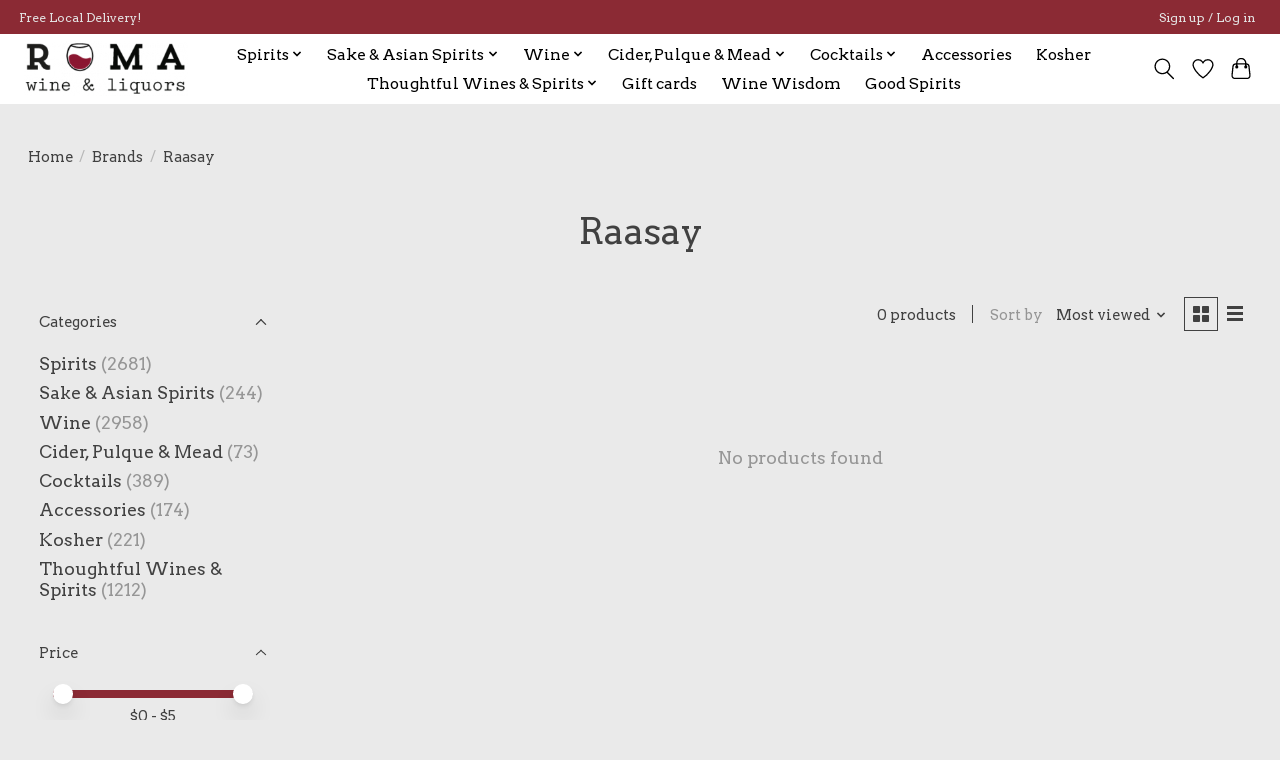

--- FILE ---
content_type: text/html;charset=utf-8
request_url: https://www.romawinesnyc.com/brands/raasay/
body_size: 12289
content:
<!DOCTYPE html>
<html lang="us">
  <head>
    <meta charset="utf-8"/>
<!-- [START] 'blocks/head.rain' -->
<!--

  (c) 2008-2025 Lightspeed Netherlands B.V.
  http://www.lightspeedhq.com
  Generated: 30-12-2025 @ 16:29:40

-->
<link rel="canonical" href="https://www.romawinesnyc.com/brands/raasay/"/>
<link rel="alternate" href="https://www.romawinesnyc.com/index.rss" type="application/rss+xml" title="New products"/>
<meta name="robots" content="noodp,noydir"/>
<meta property="og:url" content="https://www.romawinesnyc.com/brands/raasay/?source=facebook"/>
<meta property="og:site_name" content="Roma Wines &amp; Liquors"/>
<meta property="og:title" content="Raasay"/>
<meta property="og:description" content="Roma Wines &amp; Liquors has been a Upper West Side fixture since 1981 - run by the same family for over 30 years. The wine selection includes many natural, biodyna"/>
<script src="https://www.powr.io/powr.js?external-type=lightspeed"></script>
<script src="https://www.googletagmanager.com/gtag/js?id=G-PYVVV03XS1"></script>
<script>
window.dataLayer = window.dataLayer || [];
    function gtag(){dataLayer.push(arguments);}
    gtag('js', new Date());

    gtag('config', 'G-PYVVV03XS1');
</script>
<!--[if lt IE 9]>
<script src="https://cdn.shoplightspeed.com/assets/html5shiv.js?2025-02-20"></script>
<![endif]-->
<!-- [END] 'blocks/head.rain' -->
    
    
    <title>Raasay - Roma Wines &amp; Liquors</title>
    <meta name="description" content="Roma Wines &amp; Liquors has been a Upper West Side fixture since 1981 - run by the same family for over 30 years. The wine selection includes many natural, biodyna" />
    <meta name="keywords" content="Raasay, UWS, Upper West Side, Wine, Spirits, Whiskey, Bourbon, Tequila, Vodka, Gin, Scotch, Cocktails, Liqueurs" />
    <meta http-equiv="X-UA-Compatible" content="IE=edge">
    <meta name="viewport" content="width=device-width, initial-scale=1">
    <meta name="apple-mobile-web-app-capable" content="yes">
    <meta name="apple-mobile-web-app-status-bar-style" content="black">
    
    <script>document.getElementsByTagName("html")[0].className += " js";</script>

    <link rel="shortcut icon" href="https://cdn.shoplightspeed.com/shops/645824/themes/13296/v/240165/assets/favicon.png?20210420040330" type="image/x-icon" />
    <link href='//fonts.googleapis.com/css?family=Arvo:400,300,600&display=swap' rel='stylesheet' type='text/css'>
    <link href='//fonts.googleapis.com/css?family=Arvo:400,300,600&display=swap' rel='stylesheet' type='text/css'>
    <link rel="stylesheet" href="https://cdn.shoplightspeed.com/assets/gui-2-0.css?2025-02-20" />
    <link rel="stylesheet" href="https://cdn.shoplightspeed.com/assets/gui-responsive-2-0.css?2025-02-20" />
    <link id="lightspeedframe" rel="stylesheet" href="https://cdn.shoplightspeed.com/shops/645824/themes/13296/assets/style.css?2025071722042220210104183204" />
    <!-- browsers not supporting CSS variables -->
    <script>
      if(!('CSS' in window) || !CSS.supports('color', 'var(--color-var)')) {var cfStyle = document.getElementById('lightspeedframe');if(cfStyle) {var href = cfStyle.getAttribute('href');href = href.replace('style.css', 'style-fallback.css');cfStyle.setAttribute('href', href);}}
    </script>
    <link rel="stylesheet" href="https://cdn.shoplightspeed.com/shops/645824/themes/13296/assets/settings.css?2025071722042220210104183204" />
    <link rel="stylesheet" href="https://cdn.shoplightspeed.com/shops/645824/themes/13296/assets/custom.css?2025071722042220210104183204" />

    <script src="https://cdn.shoplightspeed.com/assets/jquery-3-7-1.js?2025-02-20"></script>
    <script src="https://cdn.shoplightspeed.com/assets/jquery-ui-1-14-1.js?2025-02-20"></script>

  </head>
  <body>
    
          <header class="main-header main-header--mobile js-main-header position-relative">
  <div class="main-header__top-section">
    <div class="main-header__nav-grid justify-between@md container max-width-lg text-xs padding-y-xxs">
      <div>Free Local Delivery!</div>
      <ul class="main-header__list flex-grow flex-basis-0 justify-end@md display@md">        
                
                        <li class="main-header__item"><a href="https://www.romawinesnyc.com/account/" class="main-header__link" title="My account">Sign up / Log in</a></li>
      </ul>
    </div>
  </div>
  <div class="main-header__mobile-content container max-width-lg">
          <a href="https://www.romawinesnyc.com/" class="main-header__logo" title="Roma Wines &amp; Liquors">
        <img src="https://cdn.shoplightspeed.com/shops/645824/themes/13296/v/247831/assets/logo.png?20210506211113" alt="Roma Wines &amp; Liquors">
              </a>
        
    <div class="flex items-center">
            <a href="https://www.romawinesnyc.com/account/wishlist/" class="main-header__mobile-btn js-tab-focus">
        <svg class="icon" viewBox="0 0 24 25" fill="none"><title>Go to wishlist</title><path d="M11.3785 4.50387L12 5.42378L12.6215 4.50387C13.6598 2.96698 15.4376 1.94995 17.4545 1.94995C20.65 1.94995 23.232 4.49701 23.25 7.6084C23.2496 8.53335 22.927 9.71432 22.3056 11.056C21.689 12.3875 20.8022 13.8258 19.7333 15.249C17.6019 18.0872 14.7978 20.798 12.0932 22.4477L12 22.488L11.9068 22.4477C9.20215 20.798 6.3981 18.0872 4.26667 15.249C3.1978 13.8258 2.31101 12.3875 1.69437 11.056C1.07303 9.71436 0.750466 8.53342 0.75 7.60848C0.767924 4.49706 3.34993 1.94995 6.54545 1.94995C8.56242 1.94995 10.3402 2.96698 11.3785 4.50387Z" stroke="currentColor" stroke-width="1.5" fill="none"/></svg>
        <span class="sr-only">Wish List</span>
      </a>
            <button class="reset main-header__mobile-btn js-tab-focus" aria-controls="cartDrawer">
        <svg class="icon" viewBox="0 0 24 25" fill="none"><title>Toggle cart</title><path d="M2.90171 9.65153C3.0797 8.00106 4.47293 6.75 6.13297 6.75H17.867C19.527 6.75 20.9203 8.00105 21.0982 9.65153L22.1767 19.6515C22.3839 21.5732 20.8783 23.25 18.9454 23.25H5.05454C3.1217 23.25 1.61603 21.5732 1.82328 19.6515L2.90171 9.65153Z" stroke="currentColor" stroke-width="1.5" fill="none"/>
        <path d="M7.19995 9.6001V5.7001C7.19995 2.88345 9.4833 0.600098 12.3 0.600098C15.1166 0.600098 17.4 2.88345 17.4 5.7001V9.6001" stroke="currentColor" stroke-width="1.5" fill="none"/>
        <circle cx="7.19996" cy="10.2001" r="1.8" fill="currentColor"/>
        <ellipse cx="17.4" cy="10.2001" rx="1.8" ry="1.8" fill="currentColor"/></svg>
        <span class="sr-only">Cart</span>
              </button>

      <button class="reset anim-menu-btn js-anim-menu-btn main-header__nav-control js-tab-focus" aria-label="Toggle menu">
        <i class="anim-menu-btn__icon anim-menu-btn__icon--close" aria-hidden="true"></i>
      </button>
    </div>
  </div>

  <div class="main-header__nav" role="navigation">
    <div class="main-header__nav-grid justify-between@md container max-width-lg">
      <div class="main-header__nav-logo-wrapper flex-shrink-0">
        
                  <a href="https://www.romawinesnyc.com/" class="main-header__logo" title="Roma Wines &amp; Liquors">
            <img src="https://cdn.shoplightspeed.com/shops/645824/themes/13296/v/247831/assets/logo.png?20210506211113" alt="Roma Wines &amp; Liquors">
                      </a>
              </div>
      
      <form action="https://www.romawinesnyc.com/search/" method="get" role="search" class="padding-y-md hide@md">
        <label class="sr-only" for="searchInputMobile">Search</label>
        <input class="header-v3__nav-form-control form-control width-100%" value="" autocomplete="off" type="search" name="q" id="searchInputMobile" placeholder="Search...">
      </form>

      <ul class="main-header__list flex-grow flex-basis-0 flex-wrap justify-center@md">
        
        
                <li class="main-header__item js-main-nav__item">
          <a class="main-header__link js-main-nav__control" href="https://www.romawinesnyc.com/spirits/">
            <span>Spirits</span>            <svg class="main-header__dropdown-icon icon" viewBox="0 0 16 16"><polygon fill="currentColor" points="8,11.4 2.6,6 4,4.6 8,8.6 12,4.6 13.4,6 "></polygon></svg>                        <i class="main-header__arrow-icon" aria-hidden="true">
              <svg class="icon" viewBox="0 0 16 16">
                <g class="icon__group" fill="none" stroke="currentColor" stroke-linecap="square" stroke-miterlimit="10" stroke-width="2">
                  <path d="M2 2l12 12" />
                  <path d="M14 2L2 14" />
                </g>
              </svg>
            </i>
                        
          </a>
                    <ul class="main-header__dropdown">
            <li class="main-header__dropdown-item"><a href="https://www.romawinesnyc.com/spirits/" class="main-header__dropdown-link hide@md">All Spirits</a></li>
                        <li class="main-header__dropdown-item js-main-nav__item position-relative">
              <a class="main-header__dropdown-link js-main-nav__control flex justify-between " href="https://www.romawinesnyc.com/spirits/whiskey/">
                Whisk(e)y
                <svg class="dropdown__desktop-icon icon" aria-hidden="true" viewBox="0 0 12 12"><polyline stroke-width="1" stroke="currentColor" fill="none" stroke-linecap="round" stroke-linejoin="round" points="3.5 0.5 9.5 6 3.5 11.5"></polyline></svg>                                <i class="main-header__arrow-icon" aria-hidden="true">
                  <svg class="icon" viewBox="0 0 16 16">
                    <g class="icon__group" fill="none" stroke="currentColor" stroke-linecap="square" stroke-miterlimit="10" stroke-width="2">
                      <path d="M2 2l12 12" />
                      <path d="M14 2L2 14" />
                    </g>
                  </svg>
                </i>
                              </a>

                            <ul class="main-header__dropdown">
                <li><a href="https://www.romawinesnyc.com/spirits/whiskey/" class="main-header__dropdown-link hide@md">All Whisk(e)y</a></li>
                                <li><a class="main-header__dropdown-link" href="https://www.romawinesnyc.com/spirits/whiskey/scotland/">Scotland</a></li>
                                <li><a class="main-header__dropdown-link" href="https://www.romawinesnyc.com/spirits/whiskey/usa/">USA</a></li>
                                <li><a class="main-header__dropdown-link" href="https://www.romawinesnyc.com/spirits/whiskey/ireland/">Ireland</a></li>
                                <li><a class="main-header__dropdown-link" href="https://www.romawinesnyc.com/spirits/whiskey/japan/">Japan</a></li>
                                <li><a class="main-header__dropdown-link" href="https://www.romawinesnyc.com/spirits/whiskey/canada/">Canada</a></li>
                                <li><a class="main-header__dropdown-link" href="https://www.romawinesnyc.com/spirits/whiskey/india/">India</a></li>
                                <li><a class="main-header__dropdown-link" href="https://www.romawinesnyc.com/spirits/whiskey/taiwan/">Taiwan</a></li>
                                <li><a class="main-header__dropdown-link" href="https://www.romawinesnyc.com/spirits/whiskey/israel/">Israel</a></li>
                                <li><a class="main-header__dropdown-link" href="https://www.romawinesnyc.com/spirits/whiskey/france/">France</a></li>
                                <li><a class="main-header__dropdown-link" href="https://www.romawinesnyc.com/spirits/whiskey/australia/">Australia</a></li>
                              </ul>
                          </li>
                        <li class="main-header__dropdown-item js-main-nav__item position-relative">
              <a class="main-header__dropdown-link js-main-nav__control flex justify-between " href="https://www.romawinesnyc.com/spirits/rum/">
                Rum
                <svg class="dropdown__desktop-icon icon" aria-hidden="true" viewBox="0 0 12 12"><polyline stroke-width="1" stroke="currentColor" fill="none" stroke-linecap="round" stroke-linejoin="round" points="3.5 0.5 9.5 6 3.5 11.5"></polyline></svg>                                <i class="main-header__arrow-icon" aria-hidden="true">
                  <svg class="icon" viewBox="0 0 16 16">
                    <g class="icon__group" fill="none" stroke="currentColor" stroke-linecap="square" stroke-miterlimit="10" stroke-width="2">
                      <path d="M2 2l12 12" />
                      <path d="M14 2L2 14" />
                    </g>
                  </svg>
                </i>
                              </a>

                            <ul class="main-header__dropdown">
                <li><a href="https://www.romawinesnyc.com/spirits/rum/" class="main-header__dropdown-link hide@md">All Rum</a></li>
                                <li><a class="main-header__dropdown-link" href="https://www.romawinesnyc.com/spirits/rum/barbados/">Barbados</a></li>
                                <li><a class="main-header__dropdown-link" href="https://www.romawinesnyc.com/spirits/rum/puerto-rico/">Puerto Rico</a></li>
                                <li><a class="main-header__dropdown-link" href="https://www.romawinesnyc.com/spirits/rum/dominican-republic/">Dominican Republic</a></li>
                                <li><a class="main-header__dropdown-link" href="https://www.romawinesnyc.com/spirits/rum/fiji/">Fiji</a></li>
                                <li><a class="main-header__dropdown-link" href="https://www.romawinesnyc.com/spirits/rum/venezuela/">Venezuela</a></li>
                                <li><a class="main-header__dropdown-link" href="https://www.romawinesnyc.com/spirits/rum/guyana/">Guyana</a></li>
                                <li><a class="main-header__dropdown-link" href="https://www.romawinesnyc.com/spirits/rum/mauritius/">Mauritius</a></li>
                                <li><a class="main-header__dropdown-link" href="https://www.romawinesnyc.com/spirits/rum/japan/">Japan</a></li>
                                <li><a class="main-header__dropdown-link" href="https://www.romawinesnyc.com/spirits/rum/panama/">Panama</a></li>
                                <li><a class="main-header__dropdown-link" href="https://www.romawinesnyc.com/spirits/rum/australia/">Australia</a></li>
                                <li><a class="main-header__dropdown-link" href="https://www.romawinesnyc.com/spirits/rum/trinidad/">Trinidad</a></li>
                                <li><a class="main-header__dropdown-link" href="https://www.romawinesnyc.com/spirits/rum/guadeloupe/">Guadeloupe</a></li>
                                <li><a class="main-header__dropdown-link" href="https://www.romawinesnyc.com/spirits/rum/jamaica/">Jamaica</a></li>
                                <li><a class="main-header__dropdown-link" href="https://www.romawinesnyc.com/spirits/rum/haiti/">Haiti</a></li>
                                <li><a class="main-header__dropdown-link" href="https://www.romawinesnyc.com/spirits/rum/france/">France</a></li>
                                <li><a class="main-header__dropdown-link" href="https://www.romawinesnyc.com/spirits/rum/usa/">USA</a></li>
                                <li><a class="main-header__dropdown-link" href="https://www.romawinesnyc.com/spirits/rum/brazil/">Brazil</a></li>
                                <li><a class="main-header__dropdown-link" href="https://www.romawinesnyc.com/spirits/rum/belize/">Belize</a></li>
                                <li><a class="main-header__dropdown-link" href="https://www.romawinesnyc.com/spirits/rum/bermuda/">Bermuda</a></li>
                                <li><a class="main-header__dropdown-link" href="https://www.romawinesnyc.com/spirits/rum/guatemala/">Guatemala</a></li>
                              </ul>
                          </li>
                        <li class="main-header__dropdown-item js-main-nav__item position-relative">
              <a class="main-header__dropdown-link js-main-nav__control flex justify-between " href="https://www.romawinesnyc.com/spirits/brandy/">
                Brandy
                <svg class="dropdown__desktop-icon icon" aria-hidden="true" viewBox="0 0 12 12"><polyline stroke-width="1" stroke="currentColor" fill="none" stroke-linecap="round" stroke-linejoin="round" points="3.5 0.5 9.5 6 3.5 11.5"></polyline></svg>                                <i class="main-header__arrow-icon" aria-hidden="true">
                  <svg class="icon" viewBox="0 0 16 16">
                    <g class="icon__group" fill="none" stroke="currentColor" stroke-linecap="square" stroke-miterlimit="10" stroke-width="2">
                      <path d="M2 2l12 12" />
                      <path d="M14 2L2 14" />
                    </g>
                  </svg>
                </i>
                              </a>

                            <ul class="main-header__dropdown">
                <li><a href="https://www.romawinesnyc.com/spirits/brandy/" class="main-header__dropdown-link hide@md">All Brandy</a></li>
                                <li><a class="main-header__dropdown-link" href="https://www.romawinesnyc.com/spirits/brandy/france/">France</a></li>
                                <li><a class="main-header__dropdown-link" href="https://www.romawinesnyc.com/spirits/brandy/spain/">Spain</a></li>
                                <li><a class="main-header__dropdown-link" href="https://www.romawinesnyc.com/spirits/brandy/italy/">Italy</a></li>
                                <li><a class="main-header__dropdown-link" href="https://www.romawinesnyc.com/spirits/brandy/usa/">USA</a></li>
                                <li><a class="main-header__dropdown-link" href="https://www.romawinesnyc.com/spirits/brandy/peru/">Peru</a></li>
                                <li><a class="main-header__dropdown-link" href="https://www.romawinesnyc.com/spirits/brandy/chile/">Chile</a></li>
                                <li><a class="main-header__dropdown-link" href="https://www.romawinesnyc.com/spirits/brandy/bolivia/">Bolivia</a></li>
                                <li><a class="main-header__dropdown-link" href="https://www.romawinesnyc.com/spirits/brandy/austria/">Austria</a></li>
                                <li><a class="main-header__dropdown-link" href="https://www.romawinesnyc.com/spirits/brandy/czech-republic/">Czech Republic</a></li>
                                <li><a class="main-header__dropdown-link" href="https://www.romawinesnyc.com/spirits/brandy/mexico/">Mexico</a></li>
                                <li><a class="main-header__dropdown-link" href="https://www.romawinesnyc.com/spirits/brandy/netherlands/">Netherlands</a></li>
                              </ul>
                          </li>
                        <li class="main-header__dropdown-item">
              <a class="main-header__dropdown-link" href="https://www.romawinesnyc.com/spirits/mezcal/">
                Mezcal
                                              </a>

                          </li>
                        <li class="main-header__dropdown-item">
              <a class="main-header__dropdown-link" href="https://www.romawinesnyc.com/spirits/tequila/">
                Tequila
                                              </a>

                          </li>
                        <li class="main-header__dropdown-item js-main-nav__item position-relative">
              <a class="main-header__dropdown-link js-main-nav__control flex justify-between " href="https://www.romawinesnyc.com/spirits/liqueur-liquor/">
                Liqueur/ Liquor
                <svg class="dropdown__desktop-icon icon" aria-hidden="true" viewBox="0 0 12 12"><polyline stroke-width="1" stroke="currentColor" fill="none" stroke-linecap="round" stroke-linejoin="round" points="3.5 0.5 9.5 6 3.5 11.5"></polyline></svg>                                <i class="main-header__arrow-icon" aria-hidden="true">
                  <svg class="icon" viewBox="0 0 16 16">
                    <g class="icon__group" fill="none" stroke="currentColor" stroke-linecap="square" stroke-miterlimit="10" stroke-width="2">
                      <path d="M2 2l12 12" />
                      <path d="M14 2L2 14" />
                    </g>
                  </svg>
                </i>
                              </a>

                            <ul class="main-header__dropdown">
                <li><a href="https://www.romawinesnyc.com/spirits/liqueur-liquor/" class="main-header__dropdown-link hide@md">All Liqueur/ Liquor</a></li>
                                <li><a class="main-header__dropdown-link" href="https://www.romawinesnyc.com/spirits/liqueur-liquor/italy/">Italy</a></li>
                                <li><a class="main-header__dropdown-link" href="https://www.romawinesnyc.com/spirits/liqueur-liquor/australia/">Australia</a></li>
                                <li><a class="main-header__dropdown-link" href="https://www.romawinesnyc.com/spirits/liqueur-liquor/belgium/">Belgium</a></li>
                                <li><a class="main-header__dropdown-link" href="https://www.romawinesnyc.com/spirits/liqueur-liquor/canada/">Canada</a></li>
                                <li><a class="main-header__dropdown-link" href="https://www.romawinesnyc.com/spirits/liqueur-liquor/scotland/">Scotland</a></li>
                                <li><a class="main-header__dropdown-link" href="https://www.romawinesnyc.com/spirits/liqueur-liquor/usa/">USA</a></li>
                                <li><a class="main-header__dropdown-link" href="https://www.romawinesnyc.com/spirits/liqueur-liquor/japan/">Japan</a></li>
                                <li><a class="main-header__dropdown-link" href="https://www.romawinesnyc.com/spirits/liqueur-liquor/france/">France</a></li>
                                <li><a class="main-header__dropdown-link" href="https://www.romawinesnyc.com/spirits/liqueur-liquor/switzerland/">Switzerland</a></li>
                                <li><a class="main-header__dropdown-link" href="https://www.romawinesnyc.com/spirits/liqueur-liquor/columbia/">Columbia</a></li>
                                <li><a class="main-header__dropdown-link" href="https://www.romawinesnyc.com/spirits/liqueur-liquor/germany/">Germany</a></li>
                                <li><a class="main-header__dropdown-link" href="https://www.romawinesnyc.com/spirits/liqueur-liquor/barbados/">Barbados</a></li>
                                <li><a class="main-header__dropdown-link" href="https://www.romawinesnyc.com/spirits/liqueur-liquor/bahamas/">Bahamas</a></li>
                                <li><a class="main-header__dropdown-link" href="https://www.romawinesnyc.com/spirits/liqueur-liquor/ireland/">Ireland</a></li>
                                <li><a class="main-header__dropdown-link" href="https://www.romawinesnyc.com/spirits/liqueur-liquor/lebanon/">Lebanon</a></li>
                                <li><a class="main-header__dropdown-link" href="https://www.romawinesnyc.com/spirits/liqueur-liquor/netherlands/">Netherlands</a></li>
                                <li><a class="main-header__dropdown-link" href="https://www.romawinesnyc.com/spirits/liqueur-liquor/spain/">Spain</a></li>
                                <li><a class="main-header__dropdown-link" href="https://www.romawinesnyc.com/spirits/liqueur-liquor/jamaica/">Jamaica</a></li>
                                <li><a class="main-header__dropdown-link" href="https://www.romawinesnyc.com/spirits/liqueur-liquor/south-africa/">South Africa</a></li>
                                <li><a class="main-header__dropdown-link" href="https://www.romawinesnyc.com/spirits/liqueur-liquor/mexico/">Mexico</a></li>
                                <li><a class="main-header__dropdown-link" href="https://www.romawinesnyc.com/spirits/liqueur-liquor/israel/">Israel</a></li>
                                <li><a class="main-header__dropdown-link" href="https://www.romawinesnyc.com/spirits/liqueur-liquor/greece/">Greece</a></li>
                              </ul>
                          </li>
                        <li class="main-header__dropdown-item js-main-nav__item position-relative">
              <a class="main-header__dropdown-link js-main-nav__control flex justify-between " href="https://www.romawinesnyc.com/spirits/vodka/">
                Vodka
                <svg class="dropdown__desktop-icon icon" aria-hidden="true" viewBox="0 0 12 12"><polyline stroke-width="1" stroke="currentColor" fill="none" stroke-linecap="round" stroke-linejoin="round" points="3.5 0.5 9.5 6 3.5 11.5"></polyline></svg>                                <i class="main-header__arrow-icon" aria-hidden="true">
                  <svg class="icon" viewBox="0 0 16 16">
                    <g class="icon__group" fill="none" stroke="currentColor" stroke-linecap="square" stroke-miterlimit="10" stroke-width="2">
                      <path d="M2 2l12 12" />
                      <path d="M14 2L2 14" />
                    </g>
                  </svg>
                </i>
                              </a>

                            <ul class="main-header__dropdown">
                <li><a href="https://www.romawinesnyc.com/spirits/vodka/" class="main-header__dropdown-link hide@md">All Vodka</a></li>
                                <li><a class="main-header__dropdown-link" href="https://www.romawinesnyc.com/spirits/vodka/finland/">Finland</a></li>
                                <li><a class="main-header__dropdown-link" href="https://www.romawinesnyc.com/spirits/vodka/poland/">Poland</a></li>
                                <li><a class="main-header__dropdown-link" href="https://www.romawinesnyc.com/spirits/vodka/russia/">Russia</a></li>
                                <li><a class="main-header__dropdown-link" href="https://www.romawinesnyc.com/spirits/vodka/usa/">USA</a></li>
                                <li><a class="main-header__dropdown-link" href="https://www.romawinesnyc.com/spirits/vodka/france/">France</a></li>
                                <li><a class="main-header__dropdown-link" href="https://www.romawinesnyc.com/spirits/vodka/sweden/">Sweden</a></li>
                                <li><a class="main-header__dropdown-link" href="https://www.romawinesnyc.com/spirits/vodka/netherlands/">Netherlands</a></li>
                                <li><a class="main-header__dropdown-link" href="https://www.romawinesnyc.com/spirits/vodka/new-zealand/">New Zealand</a></li>
                                <li><a class="main-header__dropdown-link" href="https://www.romawinesnyc.com/spirits/vodka/denmark/">Denmark</a></li>
                                <li><a class="main-header__dropdown-link" href="https://www.romawinesnyc.com/spirits/vodka/japan/">Japan</a></li>
                              </ul>
                          </li>
                        <li class="main-header__dropdown-item js-main-nav__item position-relative">
              <a class="main-header__dropdown-link js-main-nav__control flex justify-between " href="https://www.romawinesnyc.com/spirits/gin/">
                Gin
                <svg class="dropdown__desktop-icon icon" aria-hidden="true" viewBox="0 0 12 12"><polyline stroke-width="1" stroke="currentColor" fill="none" stroke-linecap="round" stroke-linejoin="round" points="3.5 0.5 9.5 6 3.5 11.5"></polyline></svg>                                <i class="main-header__arrow-icon" aria-hidden="true">
                  <svg class="icon" viewBox="0 0 16 16">
                    <g class="icon__group" fill="none" stroke="currentColor" stroke-linecap="square" stroke-miterlimit="10" stroke-width="2">
                      <path d="M2 2l12 12" />
                      <path d="M14 2L2 14" />
                    </g>
                  </svg>
                </i>
                              </a>

                            <ul class="main-header__dropdown">
                <li><a href="https://www.romawinesnyc.com/spirits/gin/" class="main-header__dropdown-link hide@md">All Gin</a></li>
                                <li><a class="main-header__dropdown-link" href="https://www.romawinesnyc.com/spirits/gin/italy/">Italy</a></li>
                                <li><a class="main-header__dropdown-link" href="https://www.romawinesnyc.com/spirits/gin/spain/">Spain</a></li>
                                <li><a class="main-header__dropdown-link" href="https://www.romawinesnyc.com/spirits/gin/scotland/">Scotland</a></li>
                                <li><a class="main-header__dropdown-link" href="https://www.romawinesnyc.com/spirits/gin/england/">England</a></li>
                                <li><a class="main-header__dropdown-link" href="https://www.romawinesnyc.com/spirits/gin/usa/">USA</a></li>
                                <li><a class="main-header__dropdown-link" href="https://www.romawinesnyc.com/spirits/gin/netherlands/">Netherlands</a></li>
                                <li><a class="main-header__dropdown-link" href="https://www.romawinesnyc.com/spirits/gin/japan/">Japan</a></li>
                                <li><a class="main-header__dropdown-link" href="https://www.romawinesnyc.com/spirits/gin/finland/">Finland</a></li>
                              </ul>
                          </li>
                      </ul>
                  </li>
                <li class="main-header__item js-main-nav__item">
          <a class="main-header__link js-main-nav__control" href="https://www.romawinesnyc.com/sake-asian-spirits/">
            <span>Sake &amp; Asian Spirits</span>            <svg class="main-header__dropdown-icon icon" viewBox="0 0 16 16"><polygon fill="currentColor" points="8,11.4 2.6,6 4,4.6 8,8.6 12,4.6 13.4,6 "></polygon></svg>                        <i class="main-header__arrow-icon" aria-hidden="true">
              <svg class="icon" viewBox="0 0 16 16">
                <g class="icon__group" fill="none" stroke="currentColor" stroke-linecap="square" stroke-miterlimit="10" stroke-width="2">
                  <path d="M2 2l12 12" />
                  <path d="M14 2L2 14" />
                </g>
              </svg>
            </i>
                        
          </a>
                    <ul class="main-header__dropdown">
            <li class="main-header__dropdown-item"><a href="https://www.romawinesnyc.com/sake-asian-spirits/" class="main-header__dropdown-link hide@md">All Sake &amp; Asian Spirits</a></li>
                        <li class="main-header__dropdown-item js-main-nav__item position-relative">
              <a class="main-header__dropdown-link js-main-nav__control flex justify-between " href="https://www.romawinesnyc.com/sake-asian-spirits/sake/">
                Sake
                <svg class="dropdown__desktop-icon icon" aria-hidden="true" viewBox="0 0 12 12"><polyline stroke-width="1" stroke="currentColor" fill="none" stroke-linecap="round" stroke-linejoin="round" points="3.5 0.5 9.5 6 3.5 11.5"></polyline></svg>                                <i class="main-header__arrow-icon" aria-hidden="true">
                  <svg class="icon" viewBox="0 0 16 16">
                    <g class="icon__group" fill="none" stroke="currentColor" stroke-linecap="square" stroke-miterlimit="10" stroke-width="2">
                      <path d="M2 2l12 12" />
                      <path d="M14 2L2 14" />
                    </g>
                  </svg>
                </i>
                              </a>

                            <ul class="main-header__dropdown">
                <li><a href="https://www.romawinesnyc.com/sake-asian-spirits/sake/" class="main-header__dropdown-link hide@md">All Sake</a></li>
                                <li><a class="main-header__dropdown-link" href="https://www.romawinesnyc.com/sake-asian-spirits/sake/usa/">USA</a></li>
                                <li><a class="main-header__dropdown-link" href="https://www.romawinesnyc.com/sake-asian-spirits/sake/japan/">Japan</a></li>
                              </ul>
                          </li>
                        <li class="main-header__dropdown-item js-main-nav__item position-relative">
              <a class="main-header__dropdown-link js-main-nav__control flex justify-between " href="https://www.romawinesnyc.com/sake-asian-spirits/plum-wine/">
                Plum Wine
                <svg class="dropdown__desktop-icon icon" aria-hidden="true" viewBox="0 0 12 12"><polyline stroke-width="1" stroke="currentColor" fill="none" stroke-linecap="round" stroke-linejoin="round" points="3.5 0.5 9.5 6 3.5 11.5"></polyline></svg>                                <i class="main-header__arrow-icon" aria-hidden="true">
                  <svg class="icon" viewBox="0 0 16 16">
                    <g class="icon__group" fill="none" stroke="currentColor" stroke-linecap="square" stroke-miterlimit="10" stroke-width="2">
                      <path d="M2 2l12 12" />
                      <path d="M14 2L2 14" />
                    </g>
                  </svg>
                </i>
                              </a>

                            <ul class="main-header__dropdown">
                <li><a href="https://www.romawinesnyc.com/sake-asian-spirits/plum-wine/" class="main-header__dropdown-link hide@md">All Plum Wine</a></li>
                                <li><a class="main-header__dropdown-link" href="https://www.romawinesnyc.com/sake-asian-spirits/plum-wine/south-korea/">South Korea</a></li>
                                <li><a class="main-header__dropdown-link" href="https://www.romawinesnyc.com/sake-asian-spirits/plum-wine/japan/">Japan</a></li>
                              </ul>
                          </li>
                        <li class="main-header__dropdown-item js-main-nav__item position-relative">
              <a class="main-header__dropdown-link js-main-nav__control flex justify-between " href="https://www.romawinesnyc.com/sake-asian-spirits/shochu/">
                Shochu
                <svg class="dropdown__desktop-icon icon" aria-hidden="true" viewBox="0 0 12 12"><polyline stroke-width="1" stroke="currentColor" fill="none" stroke-linecap="round" stroke-linejoin="round" points="3.5 0.5 9.5 6 3.5 11.5"></polyline></svg>                                <i class="main-header__arrow-icon" aria-hidden="true">
                  <svg class="icon" viewBox="0 0 16 16">
                    <g class="icon__group" fill="none" stroke="currentColor" stroke-linecap="square" stroke-miterlimit="10" stroke-width="2">
                      <path d="M2 2l12 12" />
                      <path d="M14 2L2 14" />
                    </g>
                  </svg>
                </i>
                              </a>

                            <ul class="main-header__dropdown">
                <li><a href="https://www.romawinesnyc.com/sake-asian-spirits/shochu/" class="main-header__dropdown-link hide@md">All Shochu</a></li>
                                <li><a class="main-header__dropdown-link" href="https://www.romawinesnyc.com/sake-asian-spirits/shochu/japan/">Japan</a></li>
                              </ul>
                          </li>
                        <li class="main-header__dropdown-item js-main-nav__item position-relative">
              <a class="main-header__dropdown-link js-main-nav__control flex justify-between " href="https://www.romawinesnyc.com/sake-asian-spirits/soju/">
                Soju
                <svg class="dropdown__desktop-icon icon" aria-hidden="true" viewBox="0 0 12 12"><polyline stroke-width="1" stroke="currentColor" fill="none" stroke-linecap="round" stroke-linejoin="round" points="3.5 0.5 9.5 6 3.5 11.5"></polyline></svg>                                <i class="main-header__arrow-icon" aria-hidden="true">
                  <svg class="icon" viewBox="0 0 16 16">
                    <g class="icon__group" fill="none" stroke="currentColor" stroke-linecap="square" stroke-miterlimit="10" stroke-width="2">
                      <path d="M2 2l12 12" />
                      <path d="M14 2L2 14" />
                    </g>
                  </svg>
                </i>
                              </a>

                            <ul class="main-header__dropdown">
                <li><a href="https://www.romawinesnyc.com/sake-asian-spirits/soju/" class="main-header__dropdown-link hide@md">All Soju</a></li>
                                <li><a class="main-header__dropdown-link" href="https://www.romawinesnyc.com/sake-asian-spirits/soju/south-korea/">South Korea</a></li>
                              </ul>
                          </li>
                        <li class="main-header__dropdown-item js-main-nav__item position-relative">
              <a class="main-header__dropdown-link js-main-nav__control flex justify-between " href="https://www.romawinesnyc.com/sake-asian-spirits/makgeolli/">
                Makgeolli
                <svg class="dropdown__desktop-icon icon" aria-hidden="true" viewBox="0 0 12 12"><polyline stroke-width="1" stroke="currentColor" fill="none" stroke-linecap="round" stroke-linejoin="round" points="3.5 0.5 9.5 6 3.5 11.5"></polyline></svg>                                <i class="main-header__arrow-icon" aria-hidden="true">
                  <svg class="icon" viewBox="0 0 16 16">
                    <g class="icon__group" fill="none" stroke="currentColor" stroke-linecap="square" stroke-miterlimit="10" stroke-width="2">
                      <path d="M2 2l12 12" />
                      <path d="M14 2L2 14" />
                    </g>
                  </svg>
                </i>
                              </a>

                            <ul class="main-header__dropdown">
                <li><a href="https://www.romawinesnyc.com/sake-asian-spirits/makgeolli/" class="main-header__dropdown-link hide@md">All Makgeolli</a></li>
                                <li><a class="main-header__dropdown-link" href="https://www.romawinesnyc.com/sake-asian-spirits/makgeolli/south-korea/">South Korea</a></li>
                              </ul>
                          </li>
                      </ul>
                  </li>
                <li class="main-header__item js-main-nav__item">
          <a class="main-header__link js-main-nav__control" href="https://www.romawinesnyc.com/wine/">
            <span>Wine</span>            <svg class="main-header__dropdown-icon icon" viewBox="0 0 16 16"><polygon fill="currentColor" points="8,11.4 2.6,6 4,4.6 8,8.6 12,4.6 13.4,6 "></polygon></svg>                        <i class="main-header__arrow-icon" aria-hidden="true">
              <svg class="icon" viewBox="0 0 16 16">
                <g class="icon__group" fill="none" stroke="currentColor" stroke-linecap="square" stroke-miterlimit="10" stroke-width="2">
                  <path d="M2 2l12 12" />
                  <path d="M14 2L2 14" />
                </g>
              </svg>
            </i>
                        
          </a>
                    <ul class="main-header__dropdown">
            <li class="main-header__dropdown-item"><a href="https://www.romawinesnyc.com/wine/" class="main-header__dropdown-link hide@md">All Wine</a></li>
                        <li class="main-header__dropdown-item js-main-nav__item position-relative">
              <a class="main-header__dropdown-link js-main-nav__control flex justify-between " href="https://www.romawinesnyc.com/wine/still-red/">
                Still-Red
                <svg class="dropdown__desktop-icon icon" aria-hidden="true" viewBox="0 0 12 12"><polyline stroke-width="1" stroke="currentColor" fill="none" stroke-linecap="round" stroke-linejoin="round" points="3.5 0.5 9.5 6 3.5 11.5"></polyline></svg>                                <i class="main-header__arrow-icon" aria-hidden="true">
                  <svg class="icon" viewBox="0 0 16 16">
                    <g class="icon__group" fill="none" stroke="currentColor" stroke-linecap="square" stroke-miterlimit="10" stroke-width="2">
                      <path d="M2 2l12 12" />
                      <path d="M14 2L2 14" />
                    </g>
                  </svg>
                </i>
                              </a>

                            <ul class="main-header__dropdown">
                <li><a href="https://www.romawinesnyc.com/wine/still-red/" class="main-header__dropdown-link hide@md">All Still-Red</a></li>
                                <li><a class="main-header__dropdown-link" href="https://www.romawinesnyc.com/wine/still-red/germany/">Germany</a></li>
                                <li><a class="main-header__dropdown-link" href="https://www.romawinesnyc.com/wine/still-red/hungary/">Hungary</a></li>
                                <li><a class="main-header__dropdown-link" href="https://www.romawinesnyc.com/wine/still-red/georgia/">Georgia</a></li>
                                <li><a class="main-header__dropdown-link" href="https://www.romawinesnyc.com/wine/still-red/usa/">USA</a></li>
                                <li><a class="main-header__dropdown-link" href="https://www.romawinesnyc.com/wine/still-red/france/">France</a></li>
                                <li><a class="main-header__dropdown-link" href="https://www.romawinesnyc.com/wine/still-red/spain/">Spain</a></li>
                                <li><a class="main-header__dropdown-link" href="https://www.romawinesnyc.com/wine/still-red/portugal/">Portugal</a></li>
                                <li><a class="main-header__dropdown-link" href="https://www.romawinesnyc.com/wine/still-red/italy/">Italy</a></li>
                                <li><a class="main-header__dropdown-link" href="https://www.romawinesnyc.com/wine/still-red/argentina/">Argentina</a></li>
                                <li><a class="main-header__dropdown-link" href="https://www.romawinesnyc.com/wine/still-red/chile/">Chile</a></li>
                                <li><a class="main-header__dropdown-link" href="https://www.romawinesnyc.com/wine/still-red/lebanon/">Lebanon</a></li>
                                <li><a class="main-header__dropdown-link" href="https://www.romawinesnyc.com/wine/still-red/austria/">Austria</a></li>
                                <li><a class="main-header__dropdown-link" href="https://www.romawinesnyc.com/wine/still-red/australia/">Australia</a></li>
                                <li><a class="main-header__dropdown-link" href="https://www.romawinesnyc.com/wine/still-red/slovenia/">Slovenia</a></li>
                                <li><a class="main-header__dropdown-link" href="https://www.romawinesnyc.com/wine/still-red/israel/">Israel</a></li>
                                <li><a class="main-header__dropdown-link" href="https://www.romawinesnyc.com/wine/still-red/south-africa/">South Africa</a></li>
                                <li><a class="main-header__dropdown-link" href="https://www.romawinesnyc.com/wine/still-red/greece/">Greece</a></li>
                                <li><a class="main-header__dropdown-link" href="https://www.romawinesnyc.com/wine/still-red/mexico/">Mexico</a></li>
                              </ul>
                          </li>
                        <li class="main-header__dropdown-item js-main-nav__item position-relative">
              <a class="main-header__dropdown-link js-main-nav__control flex justify-between " href="https://www.romawinesnyc.com/wine/still-white/">
                Still-White
                <svg class="dropdown__desktop-icon icon" aria-hidden="true" viewBox="0 0 12 12"><polyline stroke-width="1" stroke="currentColor" fill="none" stroke-linecap="round" stroke-linejoin="round" points="3.5 0.5 9.5 6 3.5 11.5"></polyline></svg>                                <i class="main-header__arrow-icon" aria-hidden="true">
                  <svg class="icon" viewBox="0 0 16 16">
                    <g class="icon__group" fill="none" stroke="currentColor" stroke-linecap="square" stroke-miterlimit="10" stroke-width="2">
                      <path d="M2 2l12 12" />
                      <path d="M14 2L2 14" />
                    </g>
                  </svg>
                </i>
                              </a>

                            <ul class="main-header__dropdown">
                <li><a href="https://www.romawinesnyc.com/wine/still-white/" class="main-header__dropdown-link hide@md">All Still-White</a></li>
                                <li><a class="main-header__dropdown-link" href="https://www.romawinesnyc.com/wine/still-white/slovakia/">Slovakia</a></li>
                                <li><a class="main-header__dropdown-link" href="https://www.romawinesnyc.com/wine/still-white/greece/">Greece</a></li>
                                <li><a class="main-header__dropdown-link" href="https://www.romawinesnyc.com/wine/still-white/portugal/">Portugal</a></li>
                                <li><a class="main-header__dropdown-link" href="https://www.romawinesnyc.com/wine/still-white/germany/">Germany</a></li>
                                <li><a class="main-header__dropdown-link" href="https://www.romawinesnyc.com/wine/still-white/usa/">USA</a></li>
                                <li><a class="main-header__dropdown-link" href="https://www.romawinesnyc.com/wine/still-white/italy/">Italy</a></li>
                                <li><a class="main-header__dropdown-link" href="https://www.romawinesnyc.com/wine/still-white/south-africa/">South Africa</a></li>
                                <li><a class="main-header__dropdown-link" href="https://www.romawinesnyc.com/wine/still-white/france/">France</a></li>
                                <li><a class="main-header__dropdown-link" href="https://www.romawinesnyc.com/wine/still-white/chile/">Chile</a></li>
                                <li><a class="main-header__dropdown-link" href="https://www.romawinesnyc.com/wine/still-white/austria/">Austria</a></li>
                                <li><a class="main-header__dropdown-link" href="https://www.romawinesnyc.com/wine/still-white/hungary/">Hungary</a></li>
                                <li><a class="main-header__dropdown-link" href="https://www.romawinesnyc.com/wine/still-white/new-zealand/">New Zealand</a></li>
                                <li><a class="main-header__dropdown-link" href="https://www.romawinesnyc.com/wine/still-white/slovenia/">Slovenia</a></li>
                                <li><a class="main-header__dropdown-link" href="https://www.romawinesnyc.com/wine/still-white/israel/">Israel</a></li>
                                <li><a class="main-header__dropdown-link" href="https://www.romawinesnyc.com/wine/still-white/spain/">Spain</a></li>
                                <li><a class="main-header__dropdown-link" href="https://www.romawinesnyc.com/wine/still-white/australia/">Australia</a></li>
                                <li><a class="main-header__dropdown-link" href="https://www.romawinesnyc.com/wine/still-white/argentina/">Argentina</a></li>
                                <li><a class="main-header__dropdown-link" href="https://www.romawinesnyc.com/wine/still-white/england/">England</a></li>
                              </ul>
                          </li>
                        <li class="main-header__dropdown-item js-main-nav__item position-relative">
              <a class="main-header__dropdown-link js-main-nav__control flex justify-between " href="https://www.romawinesnyc.com/wine/still-rose/">
                Still-Rose
                <svg class="dropdown__desktop-icon icon" aria-hidden="true" viewBox="0 0 12 12"><polyline stroke-width="1" stroke="currentColor" fill="none" stroke-linecap="round" stroke-linejoin="round" points="3.5 0.5 9.5 6 3.5 11.5"></polyline></svg>                                <i class="main-header__arrow-icon" aria-hidden="true">
                  <svg class="icon" viewBox="0 0 16 16">
                    <g class="icon__group" fill="none" stroke="currentColor" stroke-linecap="square" stroke-miterlimit="10" stroke-width="2">
                      <path d="M2 2l12 12" />
                      <path d="M14 2L2 14" />
                    </g>
                  </svg>
                </i>
                              </a>

                            <ul class="main-header__dropdown">
                <li><a href="https://www.romawinesnyc.com/wine/still-rose/" class="main-header__dropdown-link hide@md">All Still-Rose</a></li>
                                <li><a class="main-header__dropdown-link" href="https://www.romawinesnyc.com/wine/still-rose/germany/">Germany</a></li>
                                <li><a class="main-header__dropdown-link" href="https://www.romawinesnyc.com/wine/still-rose/portugal/">Portugal</a></li>
                                <li><a class="main-header__dropdown-link" href="https://www.romawinesnyc.com/wine/still-rose/austria/">Austria</a></li>
                                <li><a class="main-header__dropdown-link" href="https://www.romawinesnyc.com/wine/still-rose/france/">France</a></li>
                                <li><a class="main-header__dropdown-link" href="https://www.romawinesnyc.com/wine/still-rose/usa/">USA</a></li>
                                <li><a class="main-header__dropdown-link" href="https://www.romawinesnyc.com/wine/still-rose/italy/">Italy</a></li>
                                <li><a class="main-header__dropdown-link" href="https://www.romawinesnyc.com/wine/still-rose/south-africa/">South Africa</a></li>
                                <li><a class="main-header__dropdown-link" href="https://www.romawinesnyc.com/wine/still-rose/spain/">Spain</a></li>
                                <li><a class="main-header__dropdown-link" href="https://www.romawinesnyc.com/wine/still-rose/israel/">Israel</a></li>
                                <li><a class="main-header__dropdown-link" href="https://www.romawinesnyc.com/wine/still-rose/chile/">Chile</a></li>
                              </ul>
                          </li>
                        <li class="main-header__dropdown-item js-main-nav__item position-relative">
              <a class="main-header__dropdown-link js-main-nav__control flex justify-between " href="https://www.romawinesnyc.com/wine/still-orange/">
                Still-Orange
                <svg class="dropdown__desktop-icon icon" aria-hidden="true" viewBox="0 0 12 12"><polyline stroke-width="1" stroke="currentColor" fill="none" stroke-linecap="round" stroke-linejoin="round" points="3.5 0.5 9.5 6 3.5 11.5"></polyline></svg>                                <i class="main-header__arrow-icon" aria-hidden="true">
                  <svg class="icon" viewBox="0 0 16 16">
                    <g class="icon__group" fill="none" stroke="currentColor" stroke-linecap="square" stroke-miterlimit="10" stroke-width="2">
                      <path d="M2 2l12 12" />
                      <path d="M14 2L2 14" />
                    </g>
                  </svg>
                </i>
                              </a>

                            <ul class="main-header__dropdown">
                <li><a href="https://www.romawinesnyc.com/wine/still-orange/" class="main-header__dropdown-link hide@md">All Still-Orange</a></li>
                                <li><a class="main-header__dropdown-link" href="https://www.romawinesnyc.com/wine/still-orange/south-africa/">South Africa</a></li>
                                <li><a class="main-header__dropdown-link" href="https://www.romawinesnyc.com/wine/still-orange/australia/">Australia</a></li>
                                <li><a class="main-header__dropdown-link" href="https://www.romawinesnyc.com/wine/still-orange/croatia/">Croatia</a></li>
                                <li><a class="main-header__dropdown-link" href="https://www.romawinesnyc.com/wine/still-orange/germany/">Germany</a></li>
                                <li><a class="main-header__dropdown-link" href="https://www.romawinesnyc.com/wine/still-orange/usa/">USA</a></li>
                                <li><a class="main-header__dropdown-link" href="https://www.romawinesnyc.com/wine/still-orange/greece/">Greece</a></li>
                                <li><a class="main-header__dropdown-link" href="https://www.romawinesnyc.com/wine/still-orange/czech-republic/">Czech Republic</a></li>
                                <li><a class="main-header__dropdown-link" href="https://www.romawinesnyc.com/wine/still-orange/italy/">Italy</a></li>
                              </ul>
                          </li>
                        <li class="main-header__dropdown-item js-main-nav__item position-relative">
              <a class="main-header__dropdown-link js-main-nav__control flex justify-between " href="https://www.romawinesnyc.com/wine/sparkling-red/">
                Sparkling-Red
                <svg class="dropdown__desktop-icon icon" aria-hidden="true" viewBox="0 0 12 12"><polyline stroke-width="1" stroke="currentColor" fill="none" stroke-linecap="round" stroke-linejoin="round" points="3.5 0.5 9.5 6 3.5 11.5"></polyline></svg>                                <i class="main-header__arrow-icon" aria-hidden="true">
                  <svg class="icon" viewBox="0 0 16 16">
                    <g class="icon__group" fill="none" stroke="currentColor" stroke-linecap="square" stroke-miterlimit="10" stroke-width="2">
                      <path d="M2 2l12 12" />
                      <path d="M14 2L2 14" />
                    </g>
                  </svg>
                </i>
                              </a>

                            <ul class="main-header__dropdown">
                <li><a href="https://www.romawinesnyc.com/wine/sparkling-red/" class="main-header__dropdown-link hide@md">All Sparkling-Red</a></li>
                                <li><a class="main-header__dropdown-link" href="https://www.romawinesnyc.com/wine/sparkling-red/italy/">Italy</a></li>
                                <li><a class="main-header__dropdown-link" href="https://www.romawinesnyc.com/wine/sparkling-red/usa/">USA</a></li>
                              </ul>
                          </li>
                        <li class="main-header__dropdown-item js-main-nav__item position-relative">
              <a class="main-header__dropdown-link js-main-nav__control flex justify-between " href="https://www.romawinesnyc.com/wine/sparkling-white/">
                Sparkling-White
                <svg class="dropdown__desktop-icon icon" aria-hidden="true" viewBox="0 0 12 12"><polyline stroke-width="1" stroke="currentColor" fill="none" stroke-linecap="round" stroke-linejoin="round" points="3.5 0.5 9.5 6 3.5 11.5"></polyline></svg>                                <i class="main-header__arrow-icon" aria-hidden="true">
                  <svg class="icon" viewBox="0 0 16 16">
                    <g class="icon__group" fill="none" stroke="currentColor" stroke-linecap="square" stroke-miterlimit="10" stroke-width="2">
                      <path d="M2 2l12 12" />
                      <path d="M14 2L2 14" />
                    </g>
                  </svg>
                </i>
                              </a>

                            <ul class="main-header__dropdown">
                <li><a href="https://www.romawinesnyc.com/wine/sparkling-white/" class="main-header__dropdown-link hide@md">All Sparkling-White</a></li>
                                <li><a class="main-header__dropdown-link" href="https://www.romawinesnyc.com/wine/sparkling-white/germany/">Germany</a></li>
                                <li><a class="main-header__dropdown-link" href="https://www.romawinesnyc.com/wine/sparkling-white/france/">France</a></li>
                                <li><a class="main-header__dropdown-link" href="https://www.romawinesnyc.com/wine/sparkling-white/italy/">Italy</a></li>
                                <li><a class="main-header__dropdown-link" href="https://www.romawinesnyc.com/wine/sparkling-white/usa/">USA</a></li>
                                <li><a class="main-header__dropdown-link" href="https://www.romawinesnyc.com/wine/sparkling-white/spain/">Spain</a></li>
                              </ul>
                          </li>
                        <li class="main-header__dropdown-item js-main-nav__item position-relative">
              <a class="main-header__dropdown-link js-main-nav__control flex justify-between " href="https://www.romawinesnyc.com/wine/sparkling-rose/">
                Sparkling-Rose
                <svg class="dropdown__desktop-icon icon" aria-hidden="true" viewBox="0 0 12 12"><polyline stroke-width="1" stroke="currentColor" fill="none" stroke-linecap="round" stroke-linejoin="round" points="3.5 0.5 9.5 6 3.5 11.5"></polyline></svg>                                <i class="main-header__arrow-icon" aria-hidden="true">
                  <svg class="icon" viewBox="0 0 16 16">
                    <g class="icon__group" fill="none" stroke="currentColor" stroke-linecap="square" stroke-miterlimit="10" stroke-width="2">
                      <path d="M2 2l12 12" />
                      <path d="M14 2L2 14" />
                    </g>
                  </svg>
                </i>
                              </a>

                            <ul class="main-header__dropdown">
                <li><a href="https://www.romawinesnyc.com/wine/sparkling-rose/" class="main-header__dropdown-link hide@md">All Sparkling-Rose</a></li>
                                <li><a class="main-header__dropdown-link" href="https://www.romawinesnyc.com/wine/sparkling-rose/portugal/">Portugal</a></li>
                                <li><a class="main-header__dropdown-link" href="https://www.romawinesnyc.com/wine/sparkling-rose/spain/">Spain</a></li>
                                <li><a class="main-header__dropdown-link" href="https://www.romawinesnyc.com/wine/sparkling-rose/usa/">USA</a></li>
                                <li><a class="main-header__dropdown-link" href="https://www.romawinesnyc.com/wine/sparkling-rose/france/">France</a></li>
                                <li><a class="main-header__dropdown-link" href="https://www.romawinesnyc.com/wine/sparkling-rose/australia/">Australia</a></li>
                                <li><a class="main-header__dropdown-link" href="https://www.romawinesnyc.com/wine/sparkling-rose/italy/">Italy</a></li>
                              </ul>
                          </li>
                        <li class="main-header__dropdown-item js-main-nav__item position-relative">
              <a class="main-header__dropdown-link js-main-nav__control flex justify-between " href="https://www.romawinesnyc.com/wine/fortified/">
                Fortified
                <svg class="dropdown__desktop-icon icon" aria-hidden="true" viewBox="0 0 12 12"><polyline stroke-width="1" stroke="currentColor" fill="none" stroke-linecap="round" stroke-linejoin="round" points="3.5 0.5 9.5 6 3.5 11.5"></polyline></svg>                                <i class="main-header__arrow-icon" aria-hidden="true">
                  <svg class="icon" viewBox="0 0 16 16">
                    <g class="icon__group" fill="none" stroke="currentColor" stroke-linecap="square" stroke-miterlimit="10" stroke-width="2">
                      <path d="M2 2l12 12" />
                      <path d="M14 2L2 14" />
                    </g>
                  </svg>
                </i>
                              </a>

                            <ul class="main-header__dropdown">
                <li><a href="https://www.romawinesnyc.com/wine/fortified/" class="main-header__dropdown-link hide@md">All Fortified</a></li>
                                <li><a class="main-header__dropdown-link" href="https://www.romawinesnyc.com/wine/fortified/portugal/">Portugal</a></li>
                                <li><a class="main-header__dropdown-link" href="https://www.romawinesnyc.com/wine/fortified/usa/">USA</a></li>
                                <li><a class="main-header__dropdown-link" href="https://www.romawinesnyc.com/wine/fortified/france/">France</a></li>
                                <li><a class="main-header__dropdown-link" href="https://www.romawinesnyc.com/wine/fortified/italy/">Italy</a></li>
                                <li><a class="main-header__dropdown-link" href="https://www.romawinesnyc.com/wine/fortified/spain/">Spain</a></li>
                                <li><a class="main-header__dropdown-link" href="https://www.romawinesnyc.com/wine/fortified/australia/">Australia</a></li>
                              </ul>
                          </li>
                      </ul>
                  </li>
                <li class="main-header__item js-main-nav__item">
          <a class="main-header__link js-main-nav__control" href="https://www.romawinesnyc.com/cider-pulque-mead/">
            <span>Cider, Pulque &amp; Mead</span>            <svg class="main-header__dropdown-icon icon" viewBox="0 0 16 16"><polygon fill="currentColor" points="8,11.4 2.6,6 4,4.6 8,8.6 12,4.6 13.4,6 "></polygon></svg>                        <i class="main-header__arrow-icon" aria-hidden="true">
              <svg class="icon" viewBox="0 0 16 16">
                <g class="icon__group" fill="none" stroke="currentColor" stroke-linecap="square" stroke-miterlimit="10" stroke-width="2">
                  <path d="M2 2l12 12" />
                  <path d="M14 2L2 14" />
                </g>
              </svg>
            </i>
                        
          </a>
                    <ul class="main-header__dropdown">
            <li class="main-header__dropdown-item"><a href="https://www.romawinesnyc.com/cider-pulque-mead/" class="main-header__dropdown-link hide@md">All Cider, Pulque &amp; Mead</a></li>
                        <li class="main-header__dropdown-item">
              <a class="main-header__dropdown-link" href="https://www.romawinesnyc.com/cider-pulque-mead/france/">
                France
                                              </a>

                          </li>
                        <li class="main-header__dropdown-item">
              <a class="main-header__dropdown-link" href="https://www.romawinesnyc.com/cider-pulque-mead/spain/">
                Spain
                                              </a>

                          </li>
                        <li class="main-header__dropdown-item">
              <a class="main-header__dropdown-link" href="https://www.romawinesnyc.com/cider-pulque-mead/usa/">
                USA
                                              </a>

                          </li>
                      </ul>
                  </li>
                <li class="main-header__item js-main-nav__item">
          <a class="main-header__link js-main-nav__control" href="https://www.romawinesnyc.com/cocktails/">
            <span>Cocktails</span>            <svg class="main-header__dropdown-icon icon" viewBox="0 0 16 16"><polygon fill="currentColor" points="8,11.4 2.6,6 4,4.6 8,8.6 12,4.6 13.4,6 "></polygon></svg>                        <i class="main-header__arrow-icon" aria-hidden="true">
              <svg class="icon" viewBox="0 0 16 16">
                <g class="icon__group" fill="none" stroke="currentColor" stroke-linecap="square" stroke-miterlimit="10" stroke-width="2">
                  <path d="M2 2l12 12" />
                  <path d="M14 2L2 14" />
                </g>
              </svg>
            </i>
                        
          </a>
                    <ul class="main-header__dropdown">
            <li class="main-header__dropdown-item"><a href="https://www.romawinesnyc.com/cocktails/" class="main-header__dropdown-link hide@md">All Cocktails</a></li>
                        <li class="main-header__dropdown-item">
              <a class="main-header__dropdown-link" href="https://www.romawinesnyc.com/cocktails/israel/">
                Israel
                                              </a>

                          </li>
                        <li class="main-header__dropdown-item">
              <a class="main-header__dropdown-link" href="https://www.romawinesnyc.com/cocktails/finland/">
                Finland
                                              </a>

                          </li>
                        <li class="main-header__dropdown-item">
              <a class="main-header__dropdown-link" href="https://www.romawinesnyc.com/cocktails/usa/">
                USA
                                              </a>

                          </li>
                        <li class="main-header__dropdown-item">
              <a class="main-header__dropdown-link" href="https://www.romawinesnyc.com/cocktails/trinidad/">
                Trinidad
                                              </a>

                          </li>
                        <li class="main-header__dropdown-item">
              <a class="main-header__dropdown-link" href="https://www.romawinesnyc.com/cocktails/bermuda/">
                Bermuda
                                              </a>

                          </li>
                        <li class="main-header__dropdown-item">
              <a class="main-header__dropdown-link" href="https://www.romawinesnyc.com/cocktails/mexico/">
                Mexico
                                              </a>

                          </li>
                        <li class="main-header__dropdown-item">
              <a class="main-header__dropdown-link" href="https://www.romawinesnyc.com/cocktails/australia/">
                Australia
                                              </a>

                          </li>
                        <li class="main-header__dropdown-item">
              <a class="main-header__dropdown-link" href="https://www.romawinesnyc.com/cocktails/canada/">
                Canada
                                              </a>

                          </li>
                      </ul>
                  </li>
                <li class="main-header__item">
          <a class="main-header__link" href="https://www.romawinesnyc.com/accessories/">
            Accessories                                    
          </a>
                  </li>
                <li class="main-header__item">
          <a class="main-header__link" href="https://www.romawinesnyc.com/kosher/">
            Kosher                                    
          </a>
                  </li>
                <li class="main-header__item js-main-nav__item">
          <a class="main-header__link js-main-nav__control" href="https://www.romawinesnyc.com/thoughtful-wines-spirits/">
            <span>Thoughtful Wines &amp; Spirits</span>            <svg class="main-header__dropdown-icon icon" viewBox="0 0 16 16"><polygon fill="currentColor" points="8,11.4 2.6,6 4,4.6 8,8.6 12,4.6 13.4,6 "></polygon></svg>                        <i class="main-header__arrow-icon" aria-hidden="true">
              <svg class="icon" viewBox="0 0 16 16">
                <g class="icon__group" fill="none" stroke="currentColor" stroke-linecap="square" stroke-miterlimit="10" stroke-width="2">
                  <path d="M2 2l12 12" />
                  <path d="M14 2L2 14" />
                </g>
              </svg>
            </i>
                        
          </a>
                    <ul class="main-header__dropdown">
            <li class="main-header__dropdown-item"><a href="https://www.romawinesnyc.com/thoughtful-wines-spirits/" class="main-header__dropdown-link hide@md">All Thoughtful Wines &amp; Spirits</a></li>
                        <li class="main-header__dropdown-item">
              <a class="main-header__dropdown-link" href="https://www.romawinesnyc.com/thoughtful-wines-spirits/sustainable/">
                Sustainable
                                              </a>

                          </li>
                        <li class="main-header__dropdown-item">
              <a class="main-header__dropdown-link" href="https://www.romawinesnyc.com/thoughtful-wines-spirits/organic/">
                Organic
                                              </a>

                          </li>
                        <li class="main-header__dropdown-item">
              <a class="main-header__dropdown-link" href="https://www.romawinesnyc.com/thoughtful-wines-spirits/biodynamic/">
                 Biodynamic
                                              </a>

                          </li>
                        <li class="main-header__dropdown-item">
              <a class="main-header__dropdown-link" href="https://www.romawinesnyc.com/thoughtful-wines-spirits/natural/">
                 Natural
                                              </a>

                          </li>
                        <li class="main-header__dropdown-item">
              <a class="main-header__dropdown-link" href="https://www.romawinesnyc.com/thoughtful-wines-spirits/vegan/">
                 Vegan
                                              </a>

                          </li>
                        <li class="main-header__dropdown-item">
              <a class="main-header__dropdown-link" href="https://www.romawinesnyc.com/thoughtful-wines-spirits/female-producer/">
                 Female Producer
                                              </a>

                          </li>
                      </ul>
                  </li>
        
                <li class="main-header__item">
            <a class="main-header__link" href="https://www.romawinesnyc.com/giftcard/" >Gift cards</a>
        </li>
        
                              <li class="main-header__item">
              <a class="main-header__link" href="https://www.romawinesnyc.com/blogs/wine-wisdom/">Wine Wisdom</a>
            </li>
                      <li class="main-header__item">
              <a class="main-header__link" href="https://www.romawinesnyc.com/blogs/good-spirits/">Good Spirits</a>
            </li>
                  
        
                
        <li class="main-header__item hide@md">
          <ul class="main-header__list main-header__list--mobile-items">        
            
                                    <li class="main-header__item"><a href="https://www.romawinesnyc.com/account/" class="main-header__link" title="My account">Sign up / Log in</a></li>
          </ul>
        </li>
        
      </ul>

      <ul class="main-header__list flex-shrink-0 justify-end@md display@md">
        <li class="main-header__item">
          
          <button class="reset switch-icon main-header__link main-header__link--icon js-toggle-search js-switch-icon js-tab-focus" aria-label="Toggle icon">
            <svg class="icon switch-icon__icon--a" viewBox="0 0 24 25"><title>Toggle search</title><path fill-rule="evenodd" clip-rule="evenodd" d="M17.6032 9.55171C17.6032 13.6671 14.267 17.0033 10.1516 17.0033C6.03621 17.0033 2.70001 13.6671 2.70001 9.55171C2.70001 5.4363 6.03621 2.1001 10.1516 2.1001C14.267 2.1001 17.6032 5.4363 17.6032 9.55171ZM15.2499 16.9106C13.8031 17.9148 12.0461 18.5033 10.1516 18.5033C5.20779 18.5033 1.20001 14.4955 1.20001 9.55171C1.20001 4.60787 5.20779 0.600098 10.1516 0.600098C15.0955 0.600098 19.1032 4.60787 19.1032 9.55171C19.1032 12.0591 18.0724 14.3257 16.4113 15.9507L23.2916 22.8311C23.5845 23.1239 23.5845 23.5988 23.2916 23.8917C22.9987 24.1846 22.5239 24.1846 22.231 23.8917L15.2499 16.9106Z" fill="currentColor"/></svg>

            <svg class="icon switch-icon__icon--b" viewBox="0 0 32 32"><title>Toggle search</title><g fill="none" stroke="currentColor" stroke-miterlimit="10" stroke-linecap="round" stroke-linejoin="round" stroke-width="2"><line x1="27" y1="5" x2="5" y2="27"></line><line x1="27" y1="27" x2="5" y2="5"></line></g></svg>
          </button>

        </li>
                <li class="main-header__item">
          <a href="https://www.romawinesnyc.com/account/wishlist/" class="main-header__link main-header__link--icon">
            <svg class="icon" viewBox="0 0 24 25" fill="none"><title>Go to wishlist</title><path d="M11.3785 4.50387L12 5.42378L12.6215 4.50387C13.6598 2.96698 15.4376 1.94995 17.4545 1.94995C20.65 1.94995 23.232 4.49701 23.25 7.6084C23.2496 8.53335 22.927 9.71432 22.3056 11.056C21.689 12.3875 20.8022 13.8258 19.7333 15.249C17.6019 18.0872 14.7978 20.798 12.0932 22.4477L12 22.488L11.9068 22.4477C9.20215 20.798 6.3981 18.0872 4.26667 15.249C3.1978 13.8258 2.31101 12.3875 1.69437 11.056C1.07303 9.71436 0.750466 8.53342 0.75 7.60848C0.767924 4.49706 3.34993 1.94995 6.54545 1.94995C8.56242 1.94995 10.3402 2.96698 11.3785 4.50387Z" stroke="currentColor" stroke-width="1.5" fill="none"/></svg>
            <span class="sr-only">Wish List</span>
          </a>
        </li>
                <li class="main-header__item">
          <a href="#0" class="main-header__link main-header__link--icon" aria-controls="cartDrawer">
            <svg class="icon" viewBox="0 0 24 25" fill="none"><title>Toggle cart</title><path d="M2.90171 9.65153C3.0797 8.00106 4.47293 6.75 6.13297 6.75H17.867C19.527 6.75 20.9203 8.00105 21.0982 9.65153L22.1767 19.6515C22.3839 21.5732 20.8783 23.25 18.9454 23.25H5.05454C3.1217 23.25 1.61603 21.5732 1.82328 19.6515L2.90171 9.65153Z" stroke="currentColor" stroke-width="1.5" fill="none"/>
            <path d="M7.19995 9.6001V5.7001C7.19995 2.88345 9.4833 0.600098 12.3 0.600098C15.1166 0.600098 17.4 2.88345 17.4 5.7001V9.6001" stroke="currentColor" stroke-width="1.5" fill="none"/>
            <circle cx="7.19996" cy="10.2001" r="1.8" fill="currentColor"/>
            <ellipse cx="17.4" cy="10.2001" rx="1.8" ry="1.8" fill="currentColor"/></svg>
            <span class="sr-only">Cart</span>
                      </a>
        </li>
      </ul>
      
    	<div class="main-header__search-form bg">
        <form action="https://www.romawinesnyc.com/search/" method="get" role="search" class="container max-width-lg">
          <label class="sr-only" for="searchInput">Search</label>
          <input class="header-v3__nav-form-control form-control width-100%" value="" autocomplete="off" type="search" name="q" id="searchInput" placeholder="Search...">
        </form>
      </div>
      
    </div>
  </div>
</header>

<div class="drawer dr-cart js-drawer" id="cartDrawer">
  <div class="drawer__content bg shadow-md flex flex-column" role="alertdialog" aria-labelledby="drawer-cart-title">
    <header class="flex items-center justify-between flex-shrink-0 padding-x-md padding-y-md">
      <h1 id="drawer-cart-title" class="text-base text-truncate">Shopping cart</h1>

      <button class="reset drawer__close-btn js-drawer__close js-tab-focus">
        <svg class="icon icon--xs" viewBox="0 0 16 16"><title>Close cart panel</title><g stroke-width="2" stroke="currentColor" fill="none" stroke-linecap="round" stroke-linejoin="round" stroke-miterlimit="10"><line x1="13.5" y1="2.5" x2="2.5" y2="13.5"></line><line x1="2.5" y1="2.5" x2="13.5" y2="13.5"></line></g></svg>
      </button>
    </header>

    <div class="drawer__body padding-x-md padding-bottom-sm js-drawer__body">
            <p class="margin-y-xxxl color-contrast-medium text-sm text-center">Your cart is currently empty</p>
          </div>

    <footer class="padding-x-md padding-y-md flex-shrink-0">
      <p class="text-sm text-center color-contrast-medium margin-bottom-sm">Safely pay with:</p>
      <p class="text-sm flex flex-wrap gap-xs text-xs@md justify-center">
                  <a href="https://www.romawinesnyc.com/service/payment-methods/" title="Credit Card">
            <img src="https://cdn.shoplightspeed.com/assets/icon-payment-creditcard.png?2025-02-20" alt="Credit Card" height="16" />
          </a>
              </p>
    </footer>
  </div>
</div>            <section class="collection-page__intro container max-width-lg">
  <div class="padding-y-lg">
    <nav class="breadcrumbs text-sm" aria-label="Breadcrumbs">
  <ol class="flex flex-wrap gap-xxs">
    <li class="breadcrumbs__item">
    	<a href="https://www.romawinesnyc.com/" class="color-inherit text-underline-hover">Home</a>
      <span class="color-contrast-low margin-left-xxs" aria-hidden="true">/</span>
    </li>
        <li class="breadcrumbs__item">
            <a href="https://www.romawinesnyc.com/brands/" class="color-inherit text-underline-hover">Brands</a>
      <span class="color-contrast-low margin-left-xxs" aria-hidden="true">/</span>
          </li>
        <li class="breadcrumbs__item" aria-current="page">
            Raasay
          </li>
      </ol>
</nav>  </div>
  
  <h1 class="text-center">Raasay</h1>

  </section>

<section class="collection-page__content padding-y-lg">
  <div class="container max-width-lg">
    <div class="margin-bottom-md hide@md no-js:is-hidden">
      <button class="btn btn--subtle width-100%" aria-controls="filter-panel">Show filters</button>
    </div>
  
    <div class="flex@md">
      <aside class="sidebar sidebar--collection-filters sidebar--colection-filters sidebar--static@md js-sidebar" data-static-class="sidebar--sticky-on-desktop" id="filter-panel" aria-labelledby="filter-panel-title">
        <div class="sidebar__panel">
          <header class="sidebar__header z-index-2">
            <h1 class="text-md text-truncate" id="filter-panel-title">Filters</h1>
      
            <button class="reset sidebar__close-btn js-sidebar__close-btn js-tab-focus">
              <svg class="icon" viewBox="0 0 16 16"><title>Close panel</title><g stroke-width="1" stroke="currentColor" fill="none" stroke-linecap="round" stroke-linejoin="round" stroke-miterlimit="10"><line x1="13.5" y1="2.5" x2="2.5" y2="13.5"></line><line x1="2.5" y1="2.5" x2="13.5" y2="13.5"></line></g></svg>
            </button>
          </header>
      		
          <form action="https://www.romawinesnyc.com/brands/raasay/" method="get" class="position-relative z-index-1">
            <input type="hidden" name="mode" value="grid" id="filter_form_mode" />
            <input type="hidden" name="limit" value="12" id="filter_form_limit" />
            <input type="hidden" name="sort" value="popular" id="filter_form_sort" />

            <ul class="accordion js-accordion">
                            <li class="accordion__item accordion__item--is-open js-accordion__item">
                <button class="reset accordion__header padding-y-sm padding-x-md padding-x-xs@md js-tab-focus" type="button">
                  <div>
                    <div class="text-sm@md">Categories</div>
                  </div>

                  <svg class="icon accordion__icon-arrow no-js:is-hidden" viewBox="0 0 16 16" aria-hidden="true">
                    <g class="icon__group" fill="none" stroke="currentColor" stroke-linecap="square" stroke-miterlimit="10">
                      <path d="M2 2l12 12" />
                      <path d="M14 2L2 14" />
                    </g>
                  </svg>
                </button>
            
                <div class="accordion__panel js-accordion__panel">
                  <div class="padding-top-xxxs padding-x-md padding-bottom-md padding-x-xs@md">
                    <ul class="filter__categories flex flex-column gap-xxs">
                                            <li class="filter-categories__item">
                        <a href="https://www.romawinesnyc.com/spirits/" class="color-inherit text-underline-hover">Spirits</a>
                                                <span class="filter-categories__count color-contrast-medium" aria-label="Contains  products">(2681)</span>
                        
                                              </li>
                                            <li class="filter-categories__item">
                        <a href="https://www.romawinesnyc.com/sake-asian-spirits/" class="color-inherit text-underline-hover">Sake &amp; Asian Spirits</a>
                                                <span class="filter-categories__count color-contrast-medium" aria-label="Contains  products">(244)</span>
                        
                                              </li>
                                            <li class="filter-categories__item">
                        <a href="https://www.romawinesnyc.com/wine/" class="color-inherit text-underline-hover">Wine</a>
                                                <span class="filter-categories__count color-contrast-medium" aria-label="Contains  products">(2958)</span>
                        
                                              </li>
                                            <li class="filter-categories__item">
                        <a href="https://www.romawinesnyc.com/cider-pulque-mead/" class="color-inherit text-underline-hover">Cider, Pulque &amp; Mead</a>
                                                <span class="filter-categories__count color-contrast-medium" aria-label="Contains  products">(73)</span>
                        
                                              </li>
                                            <li class="filter-categories__item">
                        <a href="https://www.romawinesnyc.com/cocktails/" class="color-inherit text-underline-hover">Cocktails</a>
                                                <span class="filter-categories__count color-contrast-medium" aria-label="Contains  products">(389)</span>
                        
                                              </li>
                                            <li class="filter-categories__item">
                        <a href="https://www.romawinesnyc.com/accessories/" class="color-inherit text-underline-hover">Accessories</a>
                                                <span class="filter-categories__count color-contrast-medium" aria-label="Contains  products">(174)</span>
                        
                                              </li>
                                            <li class="filter-categories__item">
                        <a href="https://www.romawinesnyc.com/kosher/" class="color-inherit text-underline-hover">Kosher</a>
                                                <span class="filter-categories__count color-contrast-medium" aria-label="Contains  products">(221)</span>
                        
                                              </li>
                                            <li class="filter-categories__item">
                        <a href="https://www.romawinesnyc.com/thoughtful-wines-spirits/" class="color-inherit text-underline-hover">Thoughtful Wines &amp; Spirits</a>
                                                <span class="filter-categories__count color-contrast-medium" aria-label="Contains  products">(1212)</span>
                        
                                              </li>
                                          </ul>
                  </div>
                </div>
              </li>
                            
                            
                          
              <li class="accordion__item accordion__item--is-open accordion__item--is-open js-accordion__item">
                <button class="reset accordion__header padding-y-sm padding-x-md padding-x-xs@md js-tab-focus" type="button">
                  <div>
                    <div class="text-sm@md">Price</div>
                  </div>

                  <svg class="icon accordion__icon-arrow no-js:is-hidden" viewBox="0 0 16 16" aria-hidden="true">
                    <g class="icon__group" fill="none" stroke="currentColor" stroke-linecap="square" stroke-miterlimit="10">
                      <path d="M2 2l12 12" />
                      <path d="M14 2L2 14" />
                    </g>
                  </svg>
                </button>
            
                <div class="accordion__panel js-accordion__panel">
                  <div class="padding-top-xxxs padding-x-md padding-bottom-md padding-x-xs@md flex justify-center">
                    <div class="slider slider--multi-value js-slider">
                      <div class="slider__range">
                        <label class="sr-only" for="slider-min-value">Price minimum value</label>
                        <input class="slider__input" type="range" id="slider-min-value" name="min" min="0" max="5" step="1" value="0" onchange="this.form.submit()">
                      </div>
                  
                      <div class="slider__range">
                        <label class="sr-only" for="slider-max-value"> Price maximum value</label>
                        <input class="slider__input" type="range" id="slider-max-value" name="max" min="0" max="5" step="1" value="5" onchange="this.form.submit()">
                      </div>
                  
                      <div class="margin-top-xs text-center text-sm" aria-hidden="true">
                        <span class="slider__value">$<span class="js-slider__value">0</span> - $<span class="js-slider__value">5</span></span>
                      </div>
                    </div>
                  </div>
                </div>
              </li>
          
            </ul>
          </form>
        </div>
      </aside>
      
      <main class="flex-grow padding-left-xl@md">
        <form action="https://www.romawinesnyc.com/brands/raasay/" method="get" class="flex gap-sm items-center justify-end margin-bottom-sm">
          <input type="hidden" name="min" value="0" id="filter_form_min" />
          <input type="hidden" name="max" value="5" id="filter_form_max" />
          <input type="hidden" name="brand" value="0" id="filter_form_brand" />
          <input type="hidden" name="limit" value="12" id="filter_form_limit" />
                    
          <p class="text-sm">0 products</p>

          <div class="separator"></div>

          <div class="flex items-baseline">
            <label class="text-sm color-contrast-medium margin-right-sm" for="select-sorting">Sort by</label>

            <div class="select inline-block js-select" data-trigger-class="reset text-sm text-underline-hover inline-flex items-center cursor-pointer js-tab-focus">
              <select name="sort" id="select-sorting" onchange="this.form.submit()">
                                  <option value="popular" selected="selected">Most viewed</option>
                                  <option value="newest">Newest products</option>
                                  <option value="lowest">Lowest price</option>
                                  <option value="highest">Highest price</option>
                                  <option value="asc">Name ascending</option>
                                  <option value="desc">Name descending</option>
                              </select>

              <svg class="icon icon--xxs margin-left-xxxs" aria-hidden="true" viewBox="0 0 16 16"><polygon fill="currentColor" points="8,11.4 2.6,6 4,4.6 8,8.6 12,4.6 13.4,6 "></polygon></svg>
            </div>
          </div>

          <div class="btns btns--radio btns--grid-layout js-grid-switch__controller">
            <div>
              <input type="radio" name="mode" id="radio-grid" value="grid" checked onchange="this.form.submit()">
              <label class="btns__btn btns__btn--icon" for="radio-grid">
                <svg class="icon icon--xs" viewBox="0 0 16 16">
                  <title>Grid view</title>
                  <g>
                    <path d="M6,0H1C0.4,0,0,0.4,0,1v5c0,0.6,0.4,1,1,1h5c0.6,0,1-0.4,1-1V1C7,0.4,6.6,0,6,0z"></path>
                    <path d="M15,0h-5C9.4,0,9,0.4,9,1v5c0,0.6,0.4,1,1,1h5c0.6,0,1-0.4,1-1V1C16,0.4,15.6,0,15,0z"></path>
                    <path d="M6,9H1c-0.6,0-1,0.4-1,1v5c0,0.6,0.4,1,1,1h5c0.6,0,1-0.4,1-1v-5C7,9.4,6.6,9,6,9z"></path>
                    <path d="M15,9h-5c-0.6,0-1,0.4-1,1v5c0,0.6,0.4,1,1,1h5c0.6,0,1-0.4,1-1v-5C16,9.4,15.6,9,15,9z"></path>
                  </g>
                </svg>
              </label>
            </div>

            <div>
              <input type="radio" name="mode" id="radio-list" value="list" onchange="this.form.submit()">
              <label class="btns__btn btns__btn--icon" for="radio-list">
                <svg class="icon icon--xs" viewBox="0 0 16 16">
                  <title>List view</title>
                  <g>
                    <rect width="16" height="3"></rect>
                    <rect y="6" width="16" height="3"></rect>
                    <rect y="12" width="16" height="3"></rect>
                  </g>
                </svg>
              </label>
            </div>
          </div>
        </form>

        <div>
                    <div class="margin-top-md padding-y-xl">
            <p class="color-contrast-medium text-center">No products found</p>
          </div>
                  </div>
      </main>
    </div>
  </div>
</section>


<section class="container max-width-lg">
  <div class="col-md-2 sidebar" role="complementary">

    			<div class="row" role="navigation" aria-label="Categories">
				<ul>
  				    				<li class="item">
              <span class="arrow"></span>
              <a href="https://www.romawinesnyc.com/spirits/" class="itemLink"  title="Spirits">
                Spirits               </a>

                  				</li>
  				    				<li class="item">
              <span class="arrow"></span>
              <a href="https://www.romawinesnyc.com/sake-asian-spirits/" class="itemLink"  title="Sake &amp; Asian Spirits">
                Sake &amp; Asian Spirits               </a>

                  				</li>
  				    				<li class="item">
              <span class="arrow"></span>
              <a href="https://www.romawinesnyc.com/wine/" class="itemLink"  title="Wine">
                Wine               </a>

                  				</li>
  				    				<li class="item">
              <span class="arrow"></span>
              <a href="https://www.romawinesnyc.com/cider-pulque-mead/" class="itemLink"  title="Cider, Pulque &amp; Mead">
                Cider, Pulque &amp; Mead               </a>

                  				</li>
  				    				<li class="item">
              <span class="arrow"></span>
              <a href="https://www.romawinesnyc.com/cocktails/" class="itemLink"  title="Cocktails">
                Cocktails               </a>

                  				</li>
  				    				<li class="item">
              <span class="arrow"></span>
              <a href="https://www.romawinesnyc.com/accessories/" class="itemLink"  title="Accessories">
                Accessories               </a>

                  				</li>
  				    				<li class="item">
              <span class="arrow"></span>
              <a href="https://www.romawinesnyc.com/kosher/" class="itemLink"  title="Kosher">
                Kosher               </a>

                  				</li>
  				    				<li class="item">
              <span class="arrow"></span>
              <a href="https://www.romawinesnyc.com/thoughtful-wines-spirits/" class="itemLink"  title="Thoughtful Wines &amp; Spirits">
                Thoughtful Wines &amp; Spirits               </a>

                  				</li>
  				  			</ul>
      </div>
		  </div>
</section>      <footer class="main-footer border-top">
  <div class="container max-width-lg">

        <div class="main-footer__content padding-y-xl grid gap-md">
      <div class="col-8@lg">
        <div class="grid gap-md">
          <div class="col-6@xs col-3@md">
                        <img src="https://cdn.shoplightspeed.com/shops/645824/themes/13296/v/247831/assets/logo.png?20210506211113" class="footer-logo margin-bottom-md" alt="Roma Wines &amp; Liquors">
                        
                        <div class="main-footer__text text-component margin-bottom-md text-sm">Please note that vintages or batches may not be as they appear in the images or as listed in the product description. If you are looking for a specific vintage or batch, please reach out to us prior to placing your order.</div>
            
            <div class="main-footer__social-list flex flex-wrap gap-sm text-sm@md">
                            <a class="main-footer__social-btn" href="https://www.instagram.com/roma.wines/" target="_blank">
                <svg class="icon" viewBox="0 0 16 16"><title>Follow us on Instagram</title><g><circle fill="currentColor" cx="12.145" cy="3.892" r="0.96"></circle> <path d="M8,12c-2.206,0-4-1.794-4-4s1.794-4,4-4s4,1.794,4,4S10.206,12,8,12z M8,6C6.897,6,6,6.897,6,8 s0.897,2,2,2s2-0.897,2-2S9.103,6,8,6z"></path> <path fill="currentColor" d="M12,16H4c-2.056,0-4-1.944-4-4V4c0-2.056,1.944-4,4-4h8c2.056,0,4,1.944,4,4v8C16,14.056,14.056,16,12,16z M4,2C3.065,2,2,3.065,2,4v8c0,0.953,1.047,2,2,2h8c0.935,0,2-1.065,2-2V4c0-0.935-1.065-2-2-2H4z"></path></g></svg>
              </a>
                            
                            <a class="main-footer__social-btn" href="https://www.facebook.com/profile.php?id=100014701964523" target="_blank">
                <svg class="icon" viewBox="0 0 16 16"><title>Follow us on Facebook</title><g><path d="M16,8.048a8,8,0,1,0-9.25,7.9V10.36H4.719V8.048H6.75V6.285A2.822,2.822,0,0,1,9.771,3.173a12.2,12.2,0,0,1,1.791.156V5.3H10.554a1.155,1.155,0,0,0-1.3,1.25v1.5h2.219l-.355,2.312H9.25v5.591A8,8,0,0,0,16,8.048Z"></path></g></svg>
              </a>
                            
                            <a class="main-footer__social-btn" href="https://twitter.com/WinesRoma" target="_blank">
                <svg class="icon" viewBox="0 0 16 16"><title>Follow us on Twitter</title><g><path d="M16,3c-0.6,0.3-1.2,0.4-1.9,0.5c0.7-0.4,1.2-1,1.4-1.8c-0.6,0.4-1.3,0.6-2.1,0.8c-0.6-0.6-1.5-1-2.4-1 C9.3,1.5,7.8,3,7.8,4.8c0,0.3,0,0.5,0.1,0.7C5.2,5.4,2.7,4.1,1.1,2.1c-0.3,0.5-0.4,1-0.4,1.7c0,1.1,0.6,2.1,1.5,2.7 c-0.5,0-1-0.2-1.5-0.4c0,0,0,0,0,0c0,1.6,1.1,2.9,2.6,3.2C3,9.4,2.7,9.4,2.4,9.4c-0.2,0-0.4,0-0.6-0.1c0.4,1.3,1.6,2.3,3.1,2.3 c-1.1,0.9-2.5,1.4-4.1,1.4c-0.3,0-0.5,0-0.8,0c1.5,0.9,3.2,1.5,5,1.5c6,0,9.3-5,9.3-9.3c0-0.1,0-0.3,0-0.4C15,4.3,15.6,3.7,16,3z"></path></g></svg>
              </a>
                            
                      
                          </div>
          </div>

                              <div class="col-6@xs col-3@md">
            <h4 class="margin-bottom-xs text-md@md">Categories</h4>
            <ul class="grid gap-xs text-sm@md">
                            <li><a class="main-footer__link" href="https://www.romawinesnyc.com/spirits/">Spirits</a></li>
                            <li><a class="main-footer__link" href="https://www.romawinesnyc.com/sake-asian-spirits/">Sake &amp; Asian Spirits</a></li>
                            <li><a class="main-footer__link" href="https://www.romawinesnyc.com/wine/">Wine</a></li>
                            <li><a class="main-footer__link" href="https://www.romawinesnyc.com/cider-pulque-mead/">Cider, Pulque &amp; Mead</a></li>
                            <li><a class="main-footer__link" href="https://www.romawinesnyc.com/cocktails/">Cocktails</a></li>
                            <li><a class="main-footer__link" href="https://www.romawinesnyc.com/accessories/">Accessories</a></li>
                            <li><a class="main-footer__link" href="https://www.romawinesnyc.com/kosher/">Kosher</a></li>
                            <li><a class="main-footer__link" href="https://www.romawinesnyc.com/thoughtful-wines-spirits/">Thoughtful Wines &amp; Spirits</a></li>
                          </ul>
          </div>
          					
                    <div class="col-6@xs col-3@md">
            <h4 class="margin-bottom-xs text-md@md">My account</h4>
            <ul class="grid gap-xs text-sm@md">
              
                                                <li><a class="main-footer__link" href="https://www.romawinesnyc.com/account/" title="Register">Register</a></li>
                                                                <li><a class="main-footer__link" href="https://www.romawinesnyc.com/account/orders/" title="My orders">My orders</a></li>
                                                                                              <li><a class="main-footer__link" href="https://www.romawinesnyc.com/account/wishlist/" title="My wishlist">My wishlist</a></li>
                                                                        </ul>
          </div>

                    <div class="col-6@xs col-3@md">
            <h4 class="margin-bottom-xs text-md@md">Information</h4>
            <ul class="grid gap-xs text-sm@md">
                            <li>
                <a class="main-footer__link" href="https://www.romawinesnyc.com/service/about/" title="About Us" >
                  About Us
                </a>
              </li>
            	              <li>
                <a class="main-footer__link" href="https://www.romawinesnyc.com/service/" title="Contact Us" >
                  Contact Us
                </a>
              </li>
            	              <li>
                <a class="main-footer__link" href="https://www.romawinesnyc.com/service/location-and-hours/" title="Location &amp; Hours" >
                  Location &amp; Hours
                </a>
              </li>
            	              <li>
                <a class="main-footer__link" href="https://www.romawinesnyc.com/service/general-terms-conditions/" title="Local Delivery" >
                  Local Delivery
                </a>
              </li>
            	              <li>
                <a class="main-footer__link" href="https://www.romawinesnyc.com/service/shipping-returns/" title="Shipping Policies &amp; Information" >
                  Shipping Policies &amp; Information
                </a>
              </li>
            	              <li>
                <a class="main-footer__link" href="https://www.romawinesnyc.com/service/disclaimer/" title="Disclaimer" >
                  Disclaimer
                </a>
              </li>
            	              <li>
                <a class="main-footer__link" href="https://www.romawinesnyc.com/service/return-policy/" title="Return Policy" >
                  Return Policy
                </a>
              </li>
            	              <li>
                <a class="main-footer__link" href="https://www.romawinesnyc.com/service/bulk-wine-discounts/" title="Bulk Wine Discounts" >
                  Bulk Wine Discounts
                </a>
              </li>
            	              <li>
                <a class="main-footer__link" href="https://www.romawinesnyc.com/service/new-arrivals/" title="New Arrivals at Roma!" >
                  New Arrivals at Roma!
                </a>
              </li>
            	            </ul>
          </div>
        </div>
      </div>
      
                  <form id="formNewsletter" action="https://www.romawinesnyc.com/account/newsletter/" method="post" class="newsletter col-4@lg">
        <input type="hidden" name="key" value="1b37f42efcc8c3668507a433308bbbe2" />
        <div class="max-width-xxs">
          <div class="text-component margin-bottom-sm">
            <h4 class="text-md@md">Subscribe to our newsletter</h4>
                     </div>

          <div class="grid gap-xxxs text-sm@md">
            <input class="form-control col min-width-0" type="email" name="email" placeholder="Your email address" aria-label="E-mail">
            <button type="submit" class="btn btn--primary col-content">Subscribe</button>
          </div>
        </div>
      </form>
          </div>
  </div>

    <div class="main-footer__colophon border-top padding-y-md">
    <div class="container max-width-lg">
      <div class="flex flex-column items-center gap-sm flex-row@md justify-between@md">
        <div class="powered-by">
          <p class="text-sm text-xs@md">© Copyright 2025 Roma Wines &amp; Liquors
                    	- Powered by
          	          		<a href="http://www.lightspeedhq.com" title="Lightspeed" target="_blank" aria-label="Powered by Lightspeed">Lightspeed</a>
          		          	          </p>
        </div>
  
        <div class="flex items-center">
                    
          <div class="payment-methods">
            <p class="text-sm flex flex-wrap gap-xs text-xs@md">
                              <a href="https://www.romawinesnyc.com/service/payment-methods/" title="Credit Card" class="payment-methods__item">
                  <img src="https://cdn.shoplightspeed.com/assets/icon-payment-creditcard.png?2025-02-20" alt="Credit Card" height="16" />
                </a>
                          </p>
          </div>
          
          <ul class="main-footer__list flex flex-grow flex-basis-0 justify-end@md">        
            
                      </ul>
        </div>
      </div>
    </div>
  </div>
</footer>        <!-- [START] 'blocks/body.rain' -->
<script>
(function () {
  var s = document.createElement('script');
  s.type = 'text/javascript';
  s.async = true;
  s.src = 'https://www.romawinesnyc.com/services/stats/pageview.js';
  ( document.getElementsByTagName('head')[0] || document.getElementsByTagName('body')[0] ).appendChild(s);
})();
</script>
<script>
(function () {
  var s = document.createElement('script');
  s.type = 'text/javascript';
  s.async = true;
  s.src = 'https://chimpstatic.com/mcjs-connected/js/users/4768a3793f5c27a2f3b818d05/f63e8d62a352564ad3e677145.js';
  ( document.getElementsByTagName('head')[0] || document.getElementsByTagName('body')[0] ).appendChild(s);
})();
</script>
<!-- [END] 'blocks/body.rain' -->
    
    <script>
    	var viewOptions = 'View options';
    </script>
		
    <script src="https://cdn.shoplightspeed.com/shops/645824/themes/13296/assets/scripts-min.js?2025071722042220210104183204"></script>
    <script src="https://cdn.shoplightspeed.com/assets/gui.js?2025-02-20"></script>
    <script src="https://cdn.shoplightspeed.com/assets/gui-responsive-2-0.js?2025-02-20"></script>
  <script>(function(){function c(){var b=a.contentDocument||a.contentWindow.document;if(b){var d=b.createElement('script');d.innerHTML="window.__CF$cv$params={r:'9b62ead918431ec6',t:'MTc2NzExMjE4MC4wMDAwMDA='};var a=document.createElement('script');a.nonce='';a.src='/cdn-cgi/challenge-platform/scripts/jsd/main.js';document.getElementsByTagName('head')[0].appendChild(a);";b.getElementsByTagName('head')[0].appendChild(d)}}if(document.body){var a=document.createElement('iframe');a.height=1;a.width=1;a.style.position='absolute';a.style.top=0;a.style.left=0;a.style.border='none';a.style.visibility='hidden';document.body.appendChild(a);if('loading'!==document.readyState)c();else if(window.addEventListener)document.addEventListener('DOMContentLoaded',c);else{var e=document.onreadystatechange||function(){};document.onreadystatechange=function(b){e(b);'loading'!==document.readyState&&(document.onreadystatechange=e,c())}}}})();</script><script defer src="https://static.cloudflareinsights.com/beacon.min.js/vcd15cbe7772f49c399c6a5babf22c1241717689176015" integrity="sha512-ZpsOmlRQV6y907TI0dKBHq9Md29nnaEIPlkf84rnaERnq6zvWvPUqr2ft8M1aS28oN72PdrCzSjY4U6VaAw1EQ==" data-cf-beacon='{"rayId":"9b62ead918431ec6","version":"2025.9.1","serverTiming":{"name":{"cfExtPri":true,"cfEdge":true,"cfOrigin":true,"cfL4":true,"cfSpeedBrain":true,"cfCacheStatus":true}},"token":"8247b6569c994ee1a1084456a4403cc9","b":1}' crossorigin="anonymous"></script>
</body>
</html>

--- FILE ---
content_type: text/css; charset=UTF-8
request_url: https://cdn.shoplightspeed.com/shops/645824/themes/13296/assets/custom.css?2025071722042220210104183204
body_size: 849
content:
/* 20250115031929 - v2 */
.gui,
.gui-block-linklist li a {
  color: #666666;
}

.gui-page-title,
.gui a.gui-bold,
.gui-block-subtitle,
.gui-table thead tr th,
.gui ul.gui-products li .gui-products-title a,
.gui-form label,
.gui-block-title.gui-dark strong,
.gui-block-title.gui-dark strong a,
.gui-content-subtitle {
  color: #000000;
}

.gui-block-inner strong {
  color: #848484;
}

.gui a {
  color: #8b2a34;
}

.gui-input.gui-focus,
.gui-text.gui-focus,
.gui-select.gui-focus {
  border-color: #8b2a34;
  box-shadow: 0 0 2px #8b2a34;
}

.gui-select.gui-focus .gui-handle {
  border-color: #8b2a34;
}

.gui-block,
.gui-block-title,
.gui-buttons.gui-border,
.gui-block-inner,
.gui-image {
  border-color: #8d8d8d;
}

.gui-block-title {
  color: #333333;
  background-color: #ffffff;
}

.gui-content-title {
  color: #333333;
}

.gui-form .gui-field .gui-description span {
  color: #666666;
}

.gui-block-inner {
  background-color: #f4f4f4;
}

.gui-block-option {
  border-color: #ededed;
  background-color: #f9f9f9;
}

.gui-block-option-block {
  border-color: #ededed;
}

.gui-block-title strong {
  color: #333333;
}

.gui-line,
.gui-cart-sum .gui-line {
  background-color: #cbcbcb;
}

.gui ul.gui-products li {
  border-color: #dcdcdc;
}

.gui-block-subcontent,
.gui-content-subtitle {
  border-color: #dcdcdc;
}

.gui-faq,
.gui-login,
.gui-password,
.gui-register,
.gui-review,
.gui-sitemap,
.gui-block-linklist li,
.gui-table {
  border-color: #dcdcdc;
}

.gui-block-content .gui-table {
  border-color: #ededed;
}

.gui-table thead tr th {
  border-color: #cbcbcb;
  background-color: #f9f9f9;
}

.gui-table tbody tr td {
  border-color: #ededed;
}

.gui a.gui-button-large,
.gui a.gui-button-small {
  border-color: #8d8d8d;
  color: #000000;
  background-color: #ffffff;
}

.gui a.gui-button-large.gui-button-action,
.gui a.gui-button-small.gui-button-action {
  border-color: #8d8d8d;
  color: #000000;
  background-color: #ffffff;
}

.gui a.gui-button-large:active,
.gui a.gui-button-small:active {
  background-color: #cccccc;
  border-color: #707070;
}

.gui a.gui-button-large.gui-button-action:active,
.gui a.gui-button-small.gui-button-action:active {
  background-color: #cccccc;
  border-color: #707070;
}

.gui-input,
.gui-text,
.gui-select,
.gui-number {
  border-color: #8d8d8d;
  background-color: #ffffff;
}

.gui-select .gui-handle,
.gui-number .gui-handle {
  border-color: #8d8d8d;
}

.gui-number .gui-handle a {
  background-color: #ffffff;
}

.gui-input input,
.gui-number input,
.gui-text textarea,
.gui-select .gui-value {
  color: #000000;
}

.gui-progressbar {
  background-color: #76c61b;
}

/* custom */
/*Aileen Tagalog - 2007623 Removing Proceed to Checkout in the cart page and changing View Shopping Cart background color 06-23-21 START*/
#cartDrawer > div > div > a.btn.btn--primary.btn--md.width-100\%.margin-top-xs {
    display: none !important;
}

.btn--md {
    background-color: #8b2a34;
    color: #ffffff;
}
/*END*/

/* Name: Will G | Date: April 27, 2021 | Ticket: #1774067| Reason: Fixing the cut at the bottom of product images|  Begin. */
.img-mag__asset {
    width: 95% !important;
}
/* Name: Will G | Date: April 27, 2021 | Ticket:#1774067 | End. */

/* Raymund Malazarte | 05-30-2021 | Ticket# 1835442 | Hide BUY now button */
button.btn.btn--subtle.btn--quick-checkout.js-quick-checkout-trigger.width-100\%.margin-top-xxs {
  display: none !important;
}
/* Raymund Malazarte | 05-30-2021 | Ticket# 1835442 | Hide BUY now button | END*/ 

/* Russel Rosal | 6/13/2021 | Hide BUY now button | Start*/ 
#product_configure_form > div:nth-child(3) > button {
  display: none !important;
}
/* Russel Rosal | 6/13/2021 | Hide BUY now button | END*/ 




--- FILE ---
content_type: application/javascript; charset=UTF-8
request_url: https://www.romawinesnyc.com/cdn-cgi/challenge-platform/scripts/jsd/main.js
body_size: 4545
content:
window._cf_chl_opt={uYln4:'g'};~function(m1,n,i,Q,O,a,M,A){m1=c,function(P,b,mA,m0,Z,l){for(mA={P:594,b:612,Z:504,l:507,E:529,k:539,K:514,B:540,j:536,V:606},m0=c,Z=P();!![];)try{if(l=parseInt(m0(mA.P))/1+parseInt(m0(mA.b))/2*(-parseInt(m0(mA.Z))/3)+-parseInt(m0(mA.l))/4*(parseInt(m0(mA.E))/5)+parseInt(m0(mA.k))/6+-parseInt(m0(mA.K))/7+-parseInt(m0(mA.B))/8*(parseInt(m0(mA.j))/9)+parseInt(m0(mA.V))/10,b===l)break;else Z.push(Z.shift())}catch(E){Z.push(Z.shift())}}(m,612672),n=this||self,i=n[m1(508)],Q=function(mU,mW,mv,mx,mG,m2,b,Z,l){return mU={P:513,b:515},mW={P:572,b:509,Z:572,l:518,E:572,k:549,K:509,B:549},mv={P:500},mx={P:500,b:549,Z:565,l:552,E:546,k:552,K:546,B:565,j:599,V:509,C:599,h:509,d:509,J:572,I:565,N:546,X:599,f:509,L:599,T:509,z:599,Y:509,o:572,y:518},mG={P:586,b:549},m2=m1,b=String[m2(mU.P)],Z={'h':function(E){return null==E?'':Z.g(E,6,function(k,m3){return m3=c,m3(mG.P)[m3(mG.b)](k)})},'g':function(E,K,B,m4,j,V,C,J,I,N,X,L,T,z,Y,o,y,R){if(m4=m2,E==null)return'';for(V={},C={},J='',I=2,N=3,X=2,L=[],T=0,z=0,Y=0;Y<E[m4(mx.P)];Y+=1)if(o=E[m4(mx.b)](Y),Object[m4(mx.Z)][m4(mx.l)][m4(mx.E)](V,o)||(V[o]=N++,C[o]=!0),y=J+o,Object[m4(mx.Z)][m4(mx.k)][m4(mx.K)](V,y))J=y;else{if(Object[m4(mx.B)][m4(mx.k)][m4(mx.E)](C,J)){if(256>J[m4(mx.j)](0)){for(j=0;j<X;T<<=1,K-1==z?(z=0,L[m4(mx.V)](B(T)),T=0):z++,j++);for(R=J[m4(mx.C)](0),j=0;8>j;T=1&R|T<<1.13,z==K-1?(z=0,L[m4(mx.V)](B(T)),T=0):z++,R>>=1,j++);}else{for(R=1,j=0;j<X;T=T<<1|R,K-1==z?(z=0,L[m4(mx.h)](B(T)),T=0):z++,R=0,j++);for(R=J[m4(mx.C)](0),j=0;16>j;T=1.23&R|T<<1,K-1==z?(z=0,L[m4(mx.d)](B(T)),T=0):z++,R>>=1,j++);}I--,0==I&&(I=Math[m4(mx.J)](2,X),X++),delete C[J]}else for(R=V[J],j=0;j<X;T=T<<1.02|1&R,K-1==z?(z=0,L[m4(mx.V)](B(T)),T=0):z++,R>>=1,j++);J=(I--,I==0&&(I=Math[m4(mx.J)](2,X),X++),V[y]=N++,String(o))}if(J!==''){if(Object[m4(mx.I)][m4(mx.k)][m4(mx.N)](C,J)){if(256>J[m4(mx.X)](0)){for(j=0;j<X;T<<=1,z==K-1?(z=0,L[m4(mx.f)](B(T)),T=0):z++,j++);for(R=J[m4(mx.L)](0),j=0;8>j;T=T<<1.38|R&1.03,K-1==z?(z=0,L[m4(mx.h)](B(T)),T=0):z++,R>>=1,j++);}else{for(R=1,j=0;j<X;T=R|T<<1,K-1==z?(z=0,L[m4(mx.T)](B(T)),T=0):z++,R=0,j++);for(R=J[m4(mx.z)](0),j=0;16>j;T=R&1.57|T<<1,K-1==z?(z=0,L[m4(mx.Y)](B(T)),T=0):z++,R>>=1,j++);}I--,0==I&&(I=Math[m4(mx.o)](2,X),X++),delete C[J]}else for(R=V[J],j=0;j<X;T=R&1.4|T<<1,z==K-1?(z=0,L[m4(mx.V)](B(T)),T=0):z++,R>>=1,j++);I--,0==I&&X++}for(R=2,j=0;j<X;T=R&1|T<<1.26,z==K-1?(z=0,L[m4(mx.d)](B(T)),T=0):z++,R>>=1,j++);for(;;)if(T<<=1,z==K-1){L[m4(mx.d)](B(T));break}else z++;return L[m4(mx.y)]('')},'j':function(E,mg,m5){return mg={P:599},m5=m2,null==E?'':''==E?null:Z.i(E[m5(mv.P)],32768,function(k,m6){return m6=m5,E[m6(mg.P)](k)})},'i':function(E,K,B,m7,j,V,C,J,I,N,X,L,T,z,Y,o,R,y){for(m7=m2,j=[],V=4,C=4,J=3,I=[],L=B(0),T=K,z=1,N=0;3>N;j[N]=N,N+=1);for(Y=0,o=Math[m7(mW.P)](2,2),X=1;X!=o;y=T&L,T>>=1,0==T&&(T=K,L=B(z++)),Y|=X*(0<y?1:0),X<<=1);switch(Y){case 0:for(Y=0,o=Math[m7(mW.P)](2,8),X=1;o!=X;y=L&T,T>>=1,0==T&&(T=K,L=B(z++)),Y|=X*(0<y?1:0),X<<=1);R=b(Y);break;case 1:for(Y=0,o=Math[m7(mW.P)](2,16),X=1;o!=X;y=L&T,T>>=1,0==T&&(T=K,L=B(z++)),Y|=(0<y?1:0)*X,X<<=1);R=b(Y);break;case 2:return''}for(N=j[3]=R,I[m7(mW.b)](R);;){if(z>E)return'';for(Y=0,o=Math[m7(mW.P)](2,J),X=1;X!=o;y=T&L,T>>=1,0==T&&(T=K,L=B(z++)),Y|=X*(0<y?1:0),X<<=1);switch(R=Y){case 0:for(Y=0,o=Math[m7(mW.P)](2,8),X=1;X!=o;y=L&T,T>>=1,0==T&&(T=K,L=B(z++)),Y|=X*(0<y?1:0),X<<=1);j[C++]=b(Y),R=C-1,V--;break;case 1:for(Y=0,o=Math[m7(mW.Z)](2,16),X=1;X!=o;y=T&L,T>>=1,T==0&&(T=K,L=B(z++)),Y|=(0<y?1:0)*X,X<<=1);j[C++]=b(Y),R=C-1,V--;break;case 2:return I[m7(mW.l)]('')}if(V==0&&(V=Math[m7(mW.E)](2,J),J++),j[R])R=j[R];else if(R===C)R=N+N[m7(mW.k)](0);else return null;I[m7(mW.K)](R),j[C++]=N+R[m7(mW.B)](0),V--,N=R,V==0&&(V=Math[m7(mW.E)](2,J),J++)}}},l={},l[m2(mU.b)]=Z.h,l}(),O={},O[m1(578)]='o',O[m1(506)]='s',O[m1(535)]='u',O[m1(556)]='z',O[m1(607)]='n',O[m1(516)]='I',O[m1(530)]='b',a=O,n[m1(498)]=function(P,Z,E,K,mj,mB,mK,mP,j,V,C,h,J,I){if(mj={P:569,b:579,Z:497,l:579,E:548,k:521,K:528,B:548,j:528,V:542,C:560,h:500,d:585,J:520},mB={P:588,b:500,Z:583},mK={P:565,b:552,Z:546,l:509},mP=m1,Z===null||Z===void 0)return K;for(j=S(Z),P[mP(mj.P)][mP(mj.b)]&&(j=j[mP(mj.Z)](P[mP(mj.P)][mP(mj.l)](Z))),j=P[mP(mj.E)][mP(mj.k)]&&P[mP(mj.K)]?P[mP(mj.B)][mP(mj.k)](new P[(mP(mj.j))](j)):function(N,mH,X){for(mH=mP,N[mH(mB.P)](),X=0;X<N[mH(mB.b)];N[X+1]===N[X]?N[mH(mB.Z)](X+1,1):X+=1);return N}(j),V='nAsAaAb'.split('A'),V=V[mP(mj.V)][mP(mj.C)](V),C=0;C<j[mP(mj.h)];h=j[C],J=F(P,Z,h),V(J)?(I='s'===J&&!P[mP(mj.d)](Z[h]),mP(mj.J)===E+h?B(E+h,J):I||B(E+h,Z[h])):B(E+h,J),C++);return K;function B(N,X,mc){mc=c,Object[mc(mK.P)][mc(mK.b)][mc(mK.Z)](K,X)||(K[X]=[]),K[X][mc(mK.l)](N)}},M=m1(547)[m1(559)](';'),A=M[m1(542)][m1(560)](M),n[m1(610)]=function(P,Z,mC,mb,l,E,k,K){for(mC={P:534,b:500,Z:553,l:509,E:600},mb=m1,l=Object[mb(mC.P)](Z),E=0;E<l[mb(mC.b)];E++)if(k=l[E],'f'===k&&(k='N'),P[k]){for(K=0;K<Z[l[E]][mb(mC.b)];-1===P[k][mb(mC.Z)](Z[l[E]][K])&&(A(Z[l[E]][K])||P[k][mb(mC.l)]('o.'+Z[l[E]][K])),K++);}else P[k]=Z[l[E]][mb(mC.E)](function(B){return'o.'+B})},U();function F(P,Z,l,mE,m9,E){m9=(mE={P:591,b:548,Z:510,l:608},m1);try{return Z[l][m9(mE.P)](function(){}),'p'}catch(k){}try{if(null==Z[l])return Z[l]===void 0?'u':'x'}catch(K){return'i'}return P[m9(mE.b)][m9(mE.Z)](Z[l])?'a':Z[l]===P[m9(mE.b)]?'C':Z[l]===!0?'T':!1===Z[l]?'F':(E=typeof Z[l],m9(mE.l)==E?e(P,Z[l])?'N':'f':a[E]||'?')}function U(my,mo,mz,me,P,b,Z,l,E){if(my={P:597,b:582,Z:541,l:609,E:605,k:543,K:567,B:567},mo={P:541,b:609,Z:567},mz={P:505},me=m1,P=n[me(my.P)],!P)return;if(!g())return;(b=![],Z=P[me(my.b)]===!![],l=function(mF,k){if(mF=me,!b){if(b=!![],!g())return;k=G(),v(k.r,function(K){s(P,K)}),k.e&&W(mF(mz.P),k.e)}},i[me(my.Z)]!==me(my.l))?l():n[me(my.E)]?i[me(my.E)](me(my.k),l):(E=i[me(my.K)]||function(){},i[me(my.B)]=function(mS){mS=me,E(),i[mS(mo.P)]!==mS(mo.b)&&(i[mS(mo.Z)]=E,l())})}function s(Z,l,mR,mM,E,k,K){if(mR={P:512,b:582,Z:570,l:494,E:501,k:584,K:570,B:571,j:613,V:494,C:501,h:561,d:511,J:613},mM=m1,E=mM(mR.P),!Z[mM(mR.b)])return;l===mM(mR.Z)?(k={},k[mM(mR.l)]=E,k[mM(mR.E)]=Z.r,k[mM(mR.k)]=mM(mR.K),n[mM(mR.B)][mM(mR.j)](k,'*')):(K={},K[mM(mR.V)]=E,K[mM(mR.C)]=Z.r,K[mM(mR.k)]=mM(mR.h),K[mM(mR.d)]=l,n[mM(mR.B)][mM(mR.J)](K,'*'))}function S(P,mk,mm,Z){for(mk={P:497,b:534,Z:598},mm=m1,Z=[];P!==null;Z=Z[mm(mk.P)](Object[mm(mk.b)](P)),P=Object[mm(mk.Z)](P));return Z}function v(P,b,mu,mf,mX,mN,mQ,Z,l,E){mu={P:597,b:563,Z:590,l:602,E:573,k:522,K:525,B:590,j:531,V:557,C:582,h:532,d:545,J:538,I:574,N:596,X:596,f:524,L:524,T:582,z:592,Y:515,o:601},mf={P:575},mX={P:496,b:496,Z:570,l:587,E:496},mN={P:532},mQ=m1,Z=n[mQ(mu.P)],console[mQ(mu.b)](n[mQ(mu.Z)]),l=new n[(mQ(mu.l))](),l[mQ(mu.E)](mQ(mu.k),mQ(mu.K)+n[mQ(mu.B)][mQ(mu.j)]+mQ(mu.V)+Z.r),Z[mQ(mu.C)]&&(l[mQ(mu.h)]=5e3,l[mQ(mu.d)]=function(mw){mw=mQ,b(mw(mN.P))}),l[mQ(mu.J)]=function(mO){mO=mQ,l[mO(mX.P)]>=200&&l[mO(mX.b)]<300?b(mO(mX.Z)):b(mO(mX.l)+l[mO(mX.E)])},l[mQ(mu.I)]=function(mp){mp=mQ,b(mp(mf.P))},E={'t':x(),'lhr':i[mQ(mu.N)]&&i[mQ(mu.X)][mQ(mu.f)]?i[mQ(mu.N)][mQ(mu.L)]:'','api':Z[mQ(mu.T)]?!![]:![],'payload':P},l[mQ(mu.z)](Q[mQ(mu.Y)](JSON[mQ(mu.o)](E)))}function G(mh,mZ,Z,l,E,k,K){mZ=(mh={P:502,b:604,Z:493,l:526,E:550,k:503,K:589,B:517,j:537,V:519,C:576,h:503,d:562},m1);try{return Z=i[mZ(mh.P)](mZ(mh.b)),Z[mZ(mh.Z)]=mZ(mh.l),Z[mZ(mh.E)]='-1',i[mZ(mh.k)][mZ(mh.K)](Z),l=Z[mZ(mh.B)],E={},E=mlwE4(l,l,'',E),E=mlwE4(l,l[mZ(mh.j)]||l[mZ(mh.V)],'n.',E),E=mlwE4(l,Z[mZ(mh.C)],'d.',E),i[mZ(mh.h)][mZ(mh.d)](Z),k={},k.r=E,k.e=null,k}catch(B){return K={},K.r={},K.e=B,K}}function x(mJ,mn,P){return mJ={P:597,b:523},mn=m1,P=n[mn(mJ.P)],Math[mn(mJ.b)](+atob(P.t))}function g(mI,mi,P,b,Z){return mI={P:523,b:581},mi=m1,P=3600,b=x(),Z=Math[mi(mI.P)](Date[mi(mI.b)]()/1e3),Z-b>P?![]:!![]}function m(mr){return mr='call,_cf_chl_opt;mhsH6;xkyRk9;FTrD2;leJV9;BCMtt1;sNHpA9;GKPzo4;AdbX0;REiSI4;xriGD7;jwjCc3;agiDh2;MQCkM2;mlwE4;kuIdX1;aLEay4;cThi2,Array,charAt,tabIndex,TbVa1,hasOwnProperty,indexOf,msg,random,symbol,/jsd/oneshot/d39f91d70ce1/0.008961843565544001:1767108382:xbLBhuKeBAZZXtB6OVpRKkRlu1Ouc97EXO3hlVncgWk/,gwUy0,split,bind,error,removeChild,log,/invisible/jsd,prototype,HkTQ2,onreadystatechange,toString,Object,success,parent,pow,open,onerror,xhr-error,contentDocument,[native code],object,getOwnPropertyNames,/b/ov1/0.008961843565544001:1767108382:xbLBhuKeBAZZXtB6OVpRKkRlu1Ouc97EXO3hlVncgWk/,now,api,splice,event,isNaN,ySAit6JqZQjsa7l5NdP0R$bDMLeKwUnCxvuEmFr1-94pT38YV+gOHkWGX2fczohIB,http-code:,sort,appendChild,_cf_chl_opt,catch,send,jsd,2597uXFGih,chctx,location,__CF$cv$params,getPrototypeOf,charCodeAt,map,stringify,XMLHttpRequest,chlApiSitekey,iframe,addEventListener,28379440mKKjfn,number,function,loading,kuIdX1,chlApiUrl,4IAmDNn,postMessage,style,source,Function,status,concat,mlwE4,chlApiRumWidgetAgeMs,length,sid,createElement,body,1262298bAFqqi,error on cf_chl_props,string,460056XNvBGy,document,push,isArray,detail,cloudflare-invisible,fromCharCode,2883328UMrApH,hvqX,bigint,contentWindow,join,navigator,d.cookie,from,POST,floor,href,/cdn-cgi/challenge-platform/h/,display: none,chlApiClientVersion,Set,15vYcZGR,boolean,uYln4,timeout,kgZMo4,keys,undefined,63459rDLjhu,clientInformation,onload,3204144wQxaei,1320iffunx,readyState,includes,DOMContentLoaded,errorInfoObject,ontimeout'.split(','),m=function(){return mr},m()}function D(P,md,mt){return md={P:555},mt=m1,Math[mt(md.P)]()<P}function W(l,E,mT,ma,k,K,B,j,V,C,h,d){if(mT={P:554,b:561,Z:597,l:525,E:590,k:531,K:580,B:564,j:602,V:573,C:522,h:532,d:545,J:603,I:558,N:611,X:590,f:551,L:499,T:590,z:533,Y:527,o:566,y:544,R:595,mq:494,mz:593,mY:592,mo:515},ma=m1,!D(.01))return![];K=(k={},k[ma(mT.P)]=l,k[ma(mT.b)]=E,k);try{B=n[ma(mT.Z)],j=ma(mT.l)+n[ma(mT.E)][ma(mT.k)]+ma(mT.K)+B.r+ma(mT.B),V=new n[(ma(mT.j))](),V[ma(mT.V)](ma(mT.C),j),V[ma(mT.h)]=2500,V[ma(mT.d)]=function(){},C={},C[ma(mT.J)]=n[ma(mT.E)][ma(mT.I)],C[ma(mT.N)]=n[ma(mT.X)][ma(mT.f)],C[ma(mT.L)]=n[ma(mT.T)][ma(mT.z)],C[ma(mT.Y)]=n[ma(mT.T)][ma(mT.o)],h=C,d={},d[ma(mT.y)]=K,d[ma(mT.R)]=h,d[ma(mT.mq)]=ma(mT.mz),V[ma(mT.mY)](Q[ma(mT.mo)](d))}catch(J){}}function e(P,Z,ms,m8){return ms={P:495,b:565,Z:568,l:546,E:553,k:577},m8=m1,Z instanceof P[m8(ms.P)]&&0<P[m8(ms.P)][m8(ms.b)][m8(ms.Z)][m8(ms.l)](Z)[m8(ms.E)](m8(ms.k))}function c(P,H,b){return b=m(),c=function(Z,t,n){return Z=Z-493,n=b[Z],n},c(P,H)}}()

--- FILE ---
content_type: text/javascript;charset=utf-8
request_url: https://www.romawinesnyc.com/services/stats/pageview.js
body_size: -413
content:
// SEOshop 30-12-2025 16:29:42